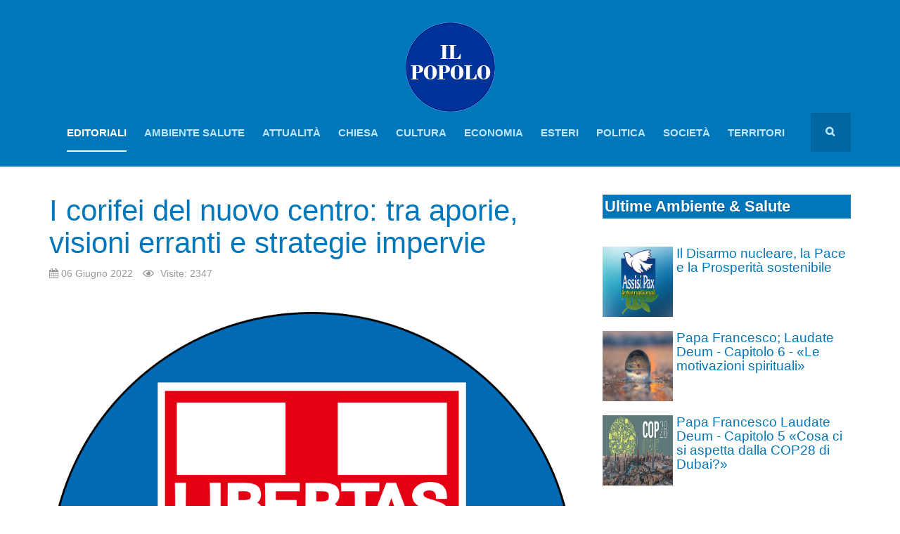

--- FILE ---
content_type: text/html; charset=utf-8
request_url: https://www.ilpopolo.cloud/editoriali/924-i-corifei-del-nuovo-centro-tra-aporie-visioni-erranti-e-strategie-impervie-2.html
body_size: 19268
content:

<!DOCTYPE html>
<html lang="it-it" dir="ltr"
	  class='com_content view-article itemid-1225 j31 mm-hover '>

<head>
<script>window.dataLayer = window.dataLayer || [];</script>
<!-- Google Tag Manager JS V.1.0.2 from Tools for Joomla -->
<script>(function(w,d,s,l,i){w[l]=w[l]||[];w[l].push({'gtm.start':
new Date().getTime(),event:'gtm.js'});var f=d.getElementsByTagName(s)[0],
j=d.createElement(s),dl=l!='dataLayer'?'&l='+l:'';j.async=true;j.src=
'//www.googletagmanager.com/gtm.js?id='+i+dl;f.parentNode.insertBefore(j,f);
})(window,document,'script','dataLayer','GTM-TT6WG8M');</script>
<!-- End Google Tag Manager JS -->
	<base href="https://www.ilpopolo.cloud/editoriali/924-i-corifei-del-nuovo-centro-tra-aporie-visioni-erranti-e-strategie-impervie-2.html" />
	<meta http-equiv="content-type" content="text/html; charset=utf-8" />
	<meta name="description" content="Sito Ufficiale della Democrazia Cristiana. La storia, gli statuti, i congressi e tutte le informazioni per rimanere aggiornato" />
	<title>I corifei del nuovo centro:  tra aporie, visioni erranti e strategie impervie - Il Popolo - Fondato nel 1923 da Giuseppe Donati</title>
	<link href="/templates/purity_iii/favicon.ico" rel="shortcut icon" type="image/vnd.microsoft.icon" />
	<link href="https://www.ilpopolo.cloud/component/search/?Itemid=1225&amp;catid=117&amp;id=924&amp;format=opensearch" rel="search" title="Vai Il Popolo - Fondato nel 1923 da Giuseppe Donati" type="application/opensearchdescription+xml" />
	<link href="/templates/purity_iii/css/bootstrap.css" rel="stylesheet" type="text/css" />
	<link href="https://www.ilpopolo.cloud/media/plg_social2s/css/behavior/s2sdefault.css" rel="stylesheet" type="text/css" />
	<link href="https://www.ilpopolo.cloud/media/plg_social2s/css/styles/colour.css" rel="stylesheet" type="text/css" />
	<link href="https://www.ilpopolo.cloud/media/plg_social2s/css/s2sfont.min.css" rel="stylesheet" type="text/css" />
	<link href="/templates/system/css/system.css" rel="stylesheet" type="text/css" />
	<link href="/templates/purity_iii/css/legacy-grid.css" rel="stylesheet" type="text/css" />
	<link href="/plugins/system/t3/base-bs3/fonts/font-awesome/css/font-awesome.min.css" rel="stylesheet" type="text/css" />
	<link href="/templates/purity_iii/css/template.css" rel="stylesheet" type="text/css" />
	<link href="/templates/purity_iii/css/megamenu.css" rel="stylesheet" type="text/css" />
	<link href="/templates/purity_iii/fonts/font-awesome/css/font-awesome.min.css" rel="stylesheet" type="text/css" />
	<link href="/templates/purity_iii/css/custom.css" rel="stylesheet" type="text/css" />
	<link href="/templates/purity_iii/css/layouts/blog.css" rel="stylesheet" type="text/css" />
	<link href="/components/com_sppagebuilder/assets/css/font-awesome-5.min.css" rel="stylesheet" type="text/css" />
	<link href="/components/com_sppagebuilder/assets/css/font-awesome-v4-shims.css" rel="stylesheet" type="text/css" />
	<link href="/components/com_sppagebuilder/assets/css/animate.min.css" rel="stylesheet" type="text/css" />
	<link href="/components/com_sppagebuilder/assets/css/sppagebuilder.css" rel="stylesheet" type="text/css" />
	<link href="/media/com_widgetkit/css/site.css" rel="stylesheet" type="text/css" id="widgetkit-site-css" />
	<script src="/media/jui/js/jquery.min.js?5da32918b75135d594e8bac8933a44b7" type="text/javascript"></script>
	<script src="/media/jui/js/jquery-noconflict.js?5da32918b75135d594e8bac8933a44b7" type="text/javascript"></script>
	<script src="/media/jui/js/jquery-migrate.min.js?5da32918b75135d594e8bac8933a44b7" type="text/javascript"></script>
	<script src="/media/system/js/caption.js?5da32918b75135d594e8bac8933a44b7" type="text/javascript"></script>
	<script src="/plugins/system/t3/base-bs3/bootstrap/js/bootstrap.js?5da32918b75135d594e8bac8933a44b7" type="text/javascript"></script>
	<script src="/plugins/system/t3/base-bs3/js/jquery.tap.min.js" type="text/javascript"></script>
	<script src="/plugins/system/t3/base-bs3/js/script.js" type="text/javascript"></script>
	<script src="/plugins/system/t3/base-bs3/js/menu.js" type="text/javascript"></script>
	<script src="/templates/purity_iii/js/script.js" type="text/javascript"></script>
	<script src="/plugins/system/t3/base-bs3/js/nav-collapse.js" type="text/javascript"></script>
	<script src="/components/com_sppagebuilder/assets/js/jquery.parallax.js?efcb014a6f41a6d880968ea58653b58d" type="text/javascript"></script>
	<script src="/components/com_sppagebuilder/assets/js/sppagebuilder.js?efcb014a6f41a6d880968ea58653b58d" defer="defer" type="text/javascript"></script>
	<script src="/media/com_widgetkit/js/maps.js" defer="defer" type="text/javascript"></script>
	<script src="/media/com_widgetkit/lib/uikit/dist/js/uikit.min.js" type="text/javascript"></script>
	<script src="/media/com_widgetkit/lib/uikit/dist/js/uikit-icons.min.js" type="text/javascript"></script>
	<script type="text/javascript">
var s2s_mobile = '';
                (function(d){
                  var f = d.getElementsByTagName('SCRIPT')[0], p = d.createElement('SCRIPT');
                  p.type = 'text/javascript';
                  p.async = false;
                  p.defer = true;
                  p.src = 'https://www.ilpopolo.cloud/media/plg_social2s/js/social2s.min.js';
                  f.parentNode.insertBefore(p, f);
                }(document));
            var insert = '0';var insert_position = '0';var insert_element = '';var s2s_checkCookie = '0';var s2s_lang_1tag = 'it_IT';var s2s_lang_2tag = 'it';var s2s_lang_direction = 'lang_directon_right';var s2s_load_scripts_onload = '0';var s2s_context = 'com_content.article';var s2s_debug = '0';var s2s_version = '4.3.54';var s2s_art_mobile_min = '978';var s2s_k2_remove_social = '0';var s2s_sha = '';var s2s_cta_active = '0';var s2s_cta_default = 'twitter';var twitter_b_count_hide = '1';var twitter_b_count = '0';var facebook_count_hide = '1';var facebook_like_count = '0';var facebook_share_count = '0';var facebook_total_count = '0';var pinterest_count_hide = '1';var pinterest_count = '0';var linkedin_count_hide = '1';var linkedin_count = '0';var gplus_b_count_hide = '1';var gplus_b_count = '0';var tumblr_count = '0';var tumblr_count_hide = '0';var vk_b_count_hide = '1';var vk_b_count = '0';var php_full_link = 'https%3A%2F%2Fwww.ilpopolo.cloud%2Feditoriali%2F924-i-corifei-del-nuovo-centro-tra-aporie-visioni-erranti-e-strategie-impervie-2.html';var php_title = 'I%20corifei%20del%20nuovo%20centro%3A%20%20tra%20aporie%2C%20visioni%20erranti%20e%20strategie%20impervie';jQuery(window).on('load',  function() {
				new JCaption('img.caption');
			});jQuery(function($){ initTooltips(); $("body").on("subform-row-add", initTooltips); function initTooltips (event, container) { container = container || document;$(container).find(".hasTooltip").tooltip({"html": true,"container": "body"});} });
	</script>
	<meta property="og:title" content="I corifei del nuovo centro:  tra aporie, visioni erranti e strategie impervie"><meta property="og:description" content="C’è da mesi un continuo refrain che sta impegnando due esimi esponenti di quella che fu la corrente di Donat Cattin: Giorgio Merlo e Ettore Bonalberti. Il loro teorema volto ad accentuare il mai sopito progetto di ricomposizione della diaspora democristiana, si pone nell’ottica di un unico obiettivo, ossia.  formare una nuova entità politica di centro capace di bilanciare l’attuale polarizzazione del sistema politico attuale imperniato attorno alle due coalizioni di..."><meta property="og:image" content="https://www.ilpopolo.cloud/images/Democrazia_Cristiana_grande.png"><meta property="og:image:width" content="2000" /><meta property="og:image:height" content="2004" /><meta property="og:site_name" content="Il Popolo - Fondato nel 1923 da Giuseppe Donati" /><meta property="og:url"  content="https://www.ilpopolo.cloud/editoriali/924-i-corifei-del-nuovo-centro-tra-aporie-visioni-erranti-e-strategie-impervie-2.html" /><meta property="og:type"  content="website" /><meta property="fb:app_id" content="514279921989553" />

	
<!-- META FOR IOS & HANDHELD -->
	<meta name="viewport" content="width=device-width, initial-scale=1.0, maximum-scale=1.0, user-scalable=no"/>
	<style type="text/stylesheet">
		@-webkit-viewport   { width: device-width; }
		@-moz-viewport      { width: device-width; }
		@-ms-viewport       { width: device-width; }
		@-o-viewport        { width: device-width; }
		@viewport           { width: device-width; }
	</style>
	<script type="text/javascript">
		//<![CDATA[
		if (navigator.userAgent.match(/IEMobile\/10\.0/)) {
			var msViewportStyle = document.createElement("style");
			msViewportStyle.appendChild(
				document.createTextNode("@-ms-viewport{width:auto!important}")
			);
			document.getElementsByTagName("head")[0].appendChild(msViewportStyle);
		}
		//]]>
	</script>
<meta name="HandheldFriendly" content="true"/>
<meta name="apple-mobile-web-app-capable" content="YES"/>
<!-- //META FOR IOS & HANDHELD -->




<!-- Le HTML5 shim and media query for IE8 support -->
<!--[if lt IE 9]>
<script src="//html5shim.googlecode.com/svn/trunk/html5.js"></script>
<script type="text/javascript" src="/plugins/system/t3/base-bs3/js/respond.min.js"></script>
<![endif]-->

<!-- You can add Google Analytics here or use T3 Injection feature -->

<!--[if lt IE 9]>
<link rel="stylesheet" href="/templates/purity_iii/css/ie8.css" type="text/css" />
<![endif]-->
	</head>

<body>
<!-- Google Tag Manager iframe V.1.0.2 from Tools for Joomla -->
<noscript><iframe src='//www.googletagmanager.com/ns.html?id=GTM-TT6WG8M'
height='0' width='0' style='display:none;visibility:hidden'></iframe></noscript>
<!-- End Google Tag Manager iframe -->

<div class="t3-wrapper blog"> <!-- Need this wrapper for off-canvas menu. Remove if you don't use of-canvas -->

	
<!-- MAIN NAVIGATION -->
<header id="t3-mainnav" class="wrap navbar navbar-default t3-mainnav">

	<div class="container">

	    	    <!-- HEAD TITLE -->
	    <div class="head-title">     
	      

<div class="custom"  >
	<div class="row">
<div id="" class="col-md-12 col-xs-6" style="text-align: center;"><a href="https://www.ilpopolo.cloud"><img src="/images/logo-il-popolo.png" alt="Il Popolo - Quotidiano fondato nel 1923" class="" title="Il Popolo - Quotidiano fondato nel 1923" /></a></div>
<h1 class="slogan" style="display: none; width: 100%; text-align: center;" title="Il Popolo - Quotidiano fondato nel 1923">Il Popolo - Quotidiano fondato nel 1923</h1>
</div></div>

	    </div>
	    <!-- //HEAD TITLE -->
	    
	</div>
  
	<!-- OFF-CANVAS -->
		<!-- //OFF-CANVAS -->

	<div class="container">

		<!-- NAVBAR HEADER -->
		<div class="navbar-header">

			<!-- LOGO -->
			<div class="logo logo-text">
				<div class="logo-text">
					<a href="/" title="Il Popolo">
						
												
						<span>Il Popolo</span>
					</a>
				</div>
			</div>
			<!-- //LOGO -->

											<button type="button" class="navbar-toggle" data-toggle="collapse" data-target=".t3-navbar-collapse">
					<i class="fa fa-bars"></i>
				</button>
			
	    	    <!-- HEAD SEARCH -->
	    <div class="head-search">     
	      <form class="form-search" action="/editoriali.html" method="post">
	<div class="search">
		<label for="mod-search-searchword">Cerca...</label><i class="fa fa-search"></i><input name="searchword" id="mod-search-searchword" maxlength="200"  class="form-control " type="text" size="20" />	<input type="hidden" name="task" value="search" />
	<input type="hidden" name="option" value="com_search" />
	<input type="hidden" name="Itemid" value="1225" />
	</div>
</form>

	    </div>
	    <!-- //HEAD SEARCH -->
	    
		</div>
		<!-- //NAVBAR HEADER -->

		<!-- NAVBAR MAIN -->
				<nav class="t3-navbar-collapse navbar-collapse collapse"></nav>
		
		<nav class="t3-navbar navbar-collapse collapse">
			<div  class="t3-megamenu"  data-responsive="true">
<ul itemscope itemtype="http://www.schema.org/SiteNavigationElement" class="nav navbar-nav level0">
<li itemprop='name' class="current active" data-id="1225" data-level="1">
<a itemprop='url' class=""  href="/editoriali.html"   data-target="#">Editoriali </a>

</li>
<li itemprop='name'  data-id="1216" data-level="1">
<a itemprop='url' class=""  href="/ambiente-salute.html"   data-target="#">Ambiente Salute </a>

</li>
<li itemprop='name'  data-id="1217" data-level="1">
<a itemprop='url' class=""  href="/attualita.html"   data-target="#">Attualità </a>

</li>
<li itemprop='name'  data-id="1218" data-level="1">
<a itemprop='url' class=""  href="/chiesa.html"   data-target="#">Chiesa </a>

</li>
<li itemprop='name'  data-id="1219" data-level="1">
<a itemprop='url' class=""  href="/cultura.html"   data-target="#">Cultura </a>

</li>
<li itemprop='name'  data-id="1220" data-level="1">
<a itemprop='url' class=""  href="/economia.html"   data-target="#">Economia </a>

</li>
<li itemprop='name'  data-id="1221" data-level="1">
<a itemprop='url' class=""  href="/esteri.html"   data-target="#">Esteri </a>

</li>
<li itemprop='name'  data-id="1222" data-level="1">
<a itemprop='url' class=""  href="/politica.html"   data-target="#">Politica </a>

</li>
<li itemprop='name'  data-id="1224" data-level="1">
<a itemprop='url' class=""  href="/societa.html"   data-target="#">Società </a>

</li>
<li itemprop='name'  data-id="1405" data-level="1">
<a itemprop='url' class=""  href="/territori.html"   data-target="#">Territori </a>

</li>
</ul>
</div>

		</nav>
    <!-- //NAVBAR MAIN -->

	</div>
</header>
<!-- //MAIN NAVIGATION -->






	
<div id="t3-mainbody" class="container t3-mainbody">
	<div class="row">

		<!-- MAIN CONTENT -->
		<div id="t3-content" class="t3-content col-xs-12 col-sm-12  col-md-8">
						<div class="item-page clearfix">


<!-- Article -->
<article>
	<meta itemprop="inLanguage" content="it-IT" />
	<meta itemprop="url" content="/editoriali/924-i-corifei-del-nuovo-centro-tra-aporie-visioni-erranti-e-strategie-impervie-2.html" />

      
<header class="article-header clearfix">
	<h1 class="article-title" itemprop="headline">
					<a href="/editoriali/924-i-corifei-del-nuovo-centro-tra-aporie-visioni-erranti-e-strategie-impervie-2.html" itemprop="url" title="I corifei del nuovo centro:  tra aporie, visioni erranti e strategie impervie">
				I corifei del nuovo centro:  tra aporie, visioni erranti e strategie impervie</a>
			</h1>

			</header>
    
    
  <!-- Aside -->
    <aside class="article-aside clearfix">
          	<dl class="article-info  muted">

		
			<dt class="article-info-term">
													Dettagli							</dt>

			
			
			
										<dd class="published hasTooltip" title="Pubblicato: ">
				<i class="icon-calendar"></i>
				<time datetime="2022-06-06T16:34:40+02:00" itemprop="datePublished">
					06 Giugno 2022				</time>
			</dd>					
					
			
										<dd class="hits">
					<i class="fa fa-eye"></i>
					<meta itemprop="interactionCount" content="UserPageVisits:2347" />
					Visite: 2347			</dd>						</dl>
        
      </aside>  
    <!-- //Aside -->

  
  
  
	
  
	<div class="pull-left item-image article-image article-image-full">
    <span itemprop="image" itemscope itemtype="https://schema.org/ImageObject">
      <img
                src="/images/Democrazia_Cristiana_grande.png"
        alt="" itemprop="url" />
      <meta itemprop="height" content="auto" />
      <meta itemprop="width" content="auto" />
    </span>
	</div>


	
	<section class="article-content clearfix">
		
<p>&nbsp;</p>
<p>&nbsp;</p>
<p style="text-align: justify;"><span style="font-size: 12pt; font-family: verdana, geneva;"><span style="font-size: 24pt; color: #de0d0d;">C</span><span style="font-size: 12pt; font-family: verdana, geneva;"></span>’è da mesi un continuo refrain che sta impegnando due esimi esponenti di quella che fu la corrente di Donat Cattin: Giorgio Merlo e Ettore Bonalberti.</span></p>
<p style="text-align: justify;"><span style="font-size: 12pt; font-family: verdana, geneva;">Una corrente che fu di altissimo spessore intellettuale e politico: un autentico laboratorio delle idee che impregnarono, negli anni ‘60 e ‘70 del secolo scorso, le politiche sociali e del lavoro di quella che fu la stagione degli esecutivi di centro-sinistra durante la lunga era democristiana.</span></p>
<p style="text-align: justify;"><span style="font-size: 12pt; font-family: verdana, geneva;">Il loro teorema volto ad accentuare il mai sopito progetto di ricomposizione della diaspora democristiana, si pone nell’ottica di un unico obiettivo, ossia.&nbsp; formare una nuova entità politica di centro capace di bilanciare l’attuale polarizzazione del sistema politico attuale imperniato attorno alle due coalizioni di destra e di sinistra egemonizzate sempre più da metodi e contenuti che oscillano tra populismo e demagogie.</span></p>
<p style="text-align: justify;"><span style="font-size: 12pt; font-family: verdana, geneva;">In un ennesimo articolo di Giorgio Merlo su il Domani d’Italia del 3 giugno scorso, leggiamo:</span></p>
<p style="text-align: justify;"><span style="font-size: 12pt; font-family: verdana, geneva;">“Il cantiere del Centro è ormai decollato e ognuno piazza la sua tenda. Come da copione..</span></p>
<p style="text-align: justify;"><span style="font-size: 12pt; font-family: verdana, geneva;">Certo, non sarà una Dc bonsai o una banale replica delle esperienze politiche del passato. Ma è indubbio che questo nuovo soggetto politico – che sarà una sorta di federazione e culturalmente plurale – non potrà non assomigliare, nel metodo e nel comportamento concreto, a quello che è stata per decenni la Democrazia Cristiana..”</span></p>
<p style="text-align: justify;"><span style="font-size: 12pt; font-family: verdana, geneva;">&nbsp;Abbiamo letto bene?</span></p>
<p style="text-align: justify;"><span style="font-size: 12pt; font-family: verdana, geneva;">Si! Egli propone una federazione che assomigli alla Dc, ma in una composizione eterogenea di matrici culturali che abbiano in comune la vocazione riformista</span></p>
<p style="text-align: justify;"><span style="font-size: 12pt; font-family: verdana, geneva;">Quindi come dire una sorta di nuova “Margherita”,cosa che del resto lo stesso Merlo, più di una volta ha evocato.</span></p>
<p style="text-align: justify;"><span style="font-size: 12pt; font-family: verdana, geneva;">Come a dire, far stare nello stesso organismo politico federato, Grassi, Tarolli, Zamagni, Infante, Renzi, Bonino, Mastella, Rotondi, Lupi, Toti, Brugnaro e tanti altri cespugli, effetto della transumanza parlamentare di questa legislatura.</span></p>
<p style="text-align: justify;"><span style="font-size: 12pt; font-family: verdana, geneva;">Insomma esponenti di matrice liberale, socialista, cattolico-democratici e radicali.</span></p>
<p style="text-align: justify;"><span style="font-size: 12pt; font-family: verdana, geneva;">Tutti insieme!</span></p>
<p style="text-align: justify;"><span style="font-size: 12pt; font-family: verdana, geneva;">E ci chiediamo, come?</span></p>
<p style="text-align: justify;"><span style="font-size: 12pt; font-family: verdana, geneva;"><strong>Ci vuole davvero una fantasia alla Pirandello perché si possa pensare ad un organismo politico in cui si possano intersecare virtuosamente modelli culturali e leader politici, così diversamente orientati</strong>, sui grandi temi della vita, del lavoro, dell’ambiente, dell’assetto costituzionale, soprattutto con riferimento, in particolare alla centralità del Parlamento (cardine della nostra forma di governo,già messo a dura prova dal frequente ricorso alle decretazioni d’urgenza, facile gioco,che, anche attraverso lo strumento dei maxi emendamenti, aggira facilmente il confronto parlamentare, con il ricorso al voto di fiducia), al solidarismo, che richiede un forte ribilanciamento delle nostre politiche sociali, alla politica estera, che oggi sconta una poca autorevolezza nei quadranti internazionali:basti vedere la figura che abbiamo fatto con il piano di pace presentato dal nostro ministro degli esteri, non concordato con le altre cancellerie, e neanche sembra all’interno dello stesso esecutivo, dileggiato dall'establishment russo e respinto fermamente dalla stesso governo ucraino, <strong>sia davvero in grado di dare risposte coerenti ed efficaci.</strong></span></p>
<p style="text-align: justify;"><span style="font-size: 12pt; font-family: verdana, geneva;">E se è condivisibile quanto Merlo afferma, ossia il <em>“continuare a richiamarsi&nbsp;a &nbsp;quel patrimonio culturale, valoriale, politico e programmatico che ci fa oggettivamente ricordare il ruolo, la mission e la funzione che storicamente ha avuto la Dc”</em><strong> <em>è il successivo passaggio</em></strong>:” senza replicare quella esperienza politica ed organizzativa..” <strong><em>che non può essere condiviso perché esprimerebbe un partito senza anima, rivolto al nuovo senza avere la spinta vitale che solo la continuità può imprimergli nel confronto con altri modelli culturali, con il rischio concreto che il facile gioco delle alleanze può far sbiadire, se non addirittura trasfigurare, quel patrimonio iniziale, irrimediabilmente.</em></strong></span></p>
<p style="text-align: justify;"><span style="font-size: 12pt; font-family: verdana, geneva;">Ovviamente non si tratta di scimmiottare i partiti del passato, ma se si vuole seriamente “recuperare quell’immenso patrimonio e le ragioni politiche e culturali&nbsp; in grado di ridare serietà, autorevolezza e qualità alla politica contemporanea” come Egli afferma, allora non si può prescindere da una ripartenza identitaria del partito e del suo riproporsi coraggiosamente con i propri progetti e le proprie proposte nella dialettica politico-istituzionale.</span></p>
<p style="text-align: justify;"><span style="font-size: 12pt; font-family: verdana, geneva;"><em>Ed anche la sua visione </em>di un “nuovo e futuro Centro” che Egli dice “non è più la Dc ma assomiglierà alla Dc.”<em>&nbsp;</em><strong>Non ci trova d’accordo.</strong></span></p>
<p style="text-align: justify;"><span style="font-size: 12pt; font-family: verdana, geneva;">Una prospettiva assai riduttiva quella del frequente ricorso a queste categorie spaziali, sempre più in voga, che però oggi non sono più in grado di renderci tutta quella realtà dialettica che si agita dentro i partiti.</span></p>
<p style="text-align: justify;"><span style="font-size: 12pt; font-family: verdana, geneva;">Racchiudere a mio avviso le potenzialità di prospettiva entro questi argini, diviene oggi un’operazione ermeneutica del fare politica non esauriente allorquando, come nel nostro caso, ci si richiama ai valori dell’Umanesimo sociale e della pace come punti fondanti di una nuova realtà aggregativa nelle comunità e nei rapporti tra i popoli.</span></p>
<p style="text-align: justify;"><span style="font-size: 12pt; font-family: verdana, geneva;">Insomma, davvero possiamo cogliere a iosa le tante contraddizioni di questa disamina.</span></p>
<p style="text-align: justify;"><span style="font-size: 12pt; font-family: verdana, geneva;">Dove si incrociano antinomie talmente evidenti che vien da chiedersi se davvero l’autore sia convinto di quello che dice o se non sia un buttare un classico sasso nello stagno per sondare ancora una volta umori e percezioni.</span></p>
<p style="text-align: justify;"><span style="font-size: 12pt; font-family: verdana, geneva;">Delineare un nuovo soggetto politico nella forma di una federazione culturalmente plurale significa assicurargli vita breve e pregiudicare ogni possibile riproposizione di quella valorosa esperienza democristiana.</span></p>
<p style="text-align: justify;"><span style="font-size: 12pt; font-family: verdana, geneva;">Insomma un argomentare che annaspa in un mare di aporie senza soluzione, non avendo trovato fino ad oggi, se non una effimera e caduca rappresentazione, in tutte le provate sperimentazioni, anche in altre aree politiche.</span></p>
<p style="text-align: justify;"><span style="font-size: 12pt; font-family: verdana, geneva;">A Merlo fa eco Ettore Bonalberti con un articolo del 4 giugno su<em> Il domani d’Italia:&nbsp;</em></span><em><span style="font-size: 12pt; font-family: verdana, geneva;">“Ha ragione Merlo, alla fine, sono molto poche le residue “casematte” della diaspora democratico cristiana. A parte quella, come l’Udc, impegnata nella difesa della rendita di posizione di un simbolo, lo scudo crociato, sin qui utilizzato solo per la sopravvivenza politica a destra dei soliti noti, io credo che tutte le altre esperienze, come quella di Insieme di Infante-Tarolli, della Dc di Grassi e Cuffaro, del Centro di Mastella e dello stesso Merlo, e con esse, anche l’esperienza avviata da Rotondi dei Verdi Popolari, possono e debbono compiere il salto di qualità per la ricomposizione politica dell’area. Se per motivi diversi non cogliessero tale necessità, mi auguro che il processo avviato dalla base (bottom up) per la convocazione di un’assemblea costituente per detta ricomposizione, potrebbe favorire il progetto.”.</span></em></p>
<p style="text-align: justify;"><span style="font-size: 12pt; font-family: verdana, geneva;">Il ragionamento che ripete, ancora una volta, i contorni di un progetto che già in prima applicazione, come “federazione dei democristiani e popolari” coordinata da G. Gargani, ha fatto registrare una totale défaillance, si dipana insistentemente su una linea che riflette una visione categoriale tardo-antica di schemi identitari di classi sociali, oggi non più applicabili.</span></p>
<p style="text-align: justify;"><span style="font-size: 12pt; font-family: verdana, geneva;">Qui ,ancora una volta, ribadiamo che il problema non è la ricomposizione di una forza di centro.</span></p>
<p style="text-align: justify;"><span style="font-size: 12pt; font-family: verdana, geneva;">Ma la riproposizione di una entità politica, la DC, il cui cuore non ha mai smesso di pulsare, che, riprendendo quei valori e quella prassi che Merlo ben descrive, consentirono un processo di sviluppo che coinvolse tutti i ceti sociali.</span></p>
<p style="text-align: justify;"><span style="font-size: 12pt; font-family: verdana, geneva;">Quello sviluppo inizialmente armonico, governato successivamente da esecutivi, dai delicati compromessi programmatici, finì per dare la stura ad assestamenti territoriali e stratificazioni sociali assai diseguali con forti divari nella qualità della vita, da nord a sud.</span></p>
<p style="text-align: justify;"><span style="font-size: 12pt; font-family: verdana, geneva;">Un quadro economico e sociale oggi totalmente destrutturato perchè messo ulteriormente in ginocchio da una lunga crisi del decennio passato, due anni di covid e, ora,dai riflessi assai impattanti di una guerra che abbiamo alle porte dell’Europa,che richiede, come ultima spiaggia, risposte plausibili,efficaci e tempestive, se non si vuole dare il colpo di grazia al sistema produttivo del nostro paese, fortemente dipendente dal gas e petrolio estero, oltre che da gran parte di beni semilavorati e di componentistica.</span></p>
<p style="text-align: justify;"><span style="font-size: 12pt; font-family: verdana, geneva;">Insomma non di una caratterizzazione di schemi spaziali abbiamo bisogno, ma di una calarsi in modo aggiornato e aderente ad una realtà sociale ed economica, le cui risposte soverchiano e bypassano oggi etichette d’altri tempi, nel modellare politiche pubbliche volte a riequilibrare meccanismi di ridistribuzione della ricchezza per mitigare gli enormi divari tra i ceti sociali in un quadro di piu diffusa partecipazione al benessere comune.</span></p>
<p style="text-align: justify;"><span style="font-size: 12pt; font-family: verdana, geneva;">E di certo non poco su questa tematica essenziale pesa il crescente depauperamento di ceti e categorie sociali, scivolati nella soglia della povertà di sistema, perché, o si trovano già fuori dal circuito del lavoro, anche per la rapida obsolescenza delle competenze, o infine perché la rimessa in piedi del sistema produttivo richiede, magari, decisioni impopolari e profonde per riequilibrare i forti divari socio-economici che si sono consolidati in questi ultimi anni.</span></p>
<p style="text-align: justify;"><span style="font-size: 12pt; font-family: verdana, geneva;">C’è insomma da non nascondersi dietro infingimenti nominalistici e spaziali ma di avere un partito che acquisti forza e affidabilità nella coesione delle varie realtà di area attorno ad una identità che non può assumere altre sembianze perché sarebbe in contraddizione con se stesso mentre ci si appresta a rinverdire le radici di quel florilegio di valori che caratterizzarono l’esperienza della Dc.</span></p>
<p style="text-align: justify;"><span style="font-size: 12pt; font-family: verdana, geneva;">Una sfida che è ancora più impegnativa per il nostro sistema infrastrutturale sia pubblico, che della produzione industriale, artigianale e della commercializzazione e professionale, tanto che non appare ultroneo pensare ad una nuova stagione di politiche Keynesiane molto incisive.</span></p>
<p style="text-align: justify;"><span style="font-size: 12pt; font-family: verdana, geneva;">E che può essere superata con un new deal economico che difficilmente potrebbe incastonarsi in una mera connotazione centrista.</span></p>
<p style="text-align: justify;"><span style="font-size: 12pt; font-family: verdana, geneva;">Se è vero che non scherziamo quando sottolineiamo, in sintonia con il magistero papale, che il paese ha bisogno di un nuovo Umanesimo sociale, (qualcuno si spinge addirittura fino ad una declinazione integrale) con tutte le implicazioni che questo comporta, in termini di politiche popolari e capaci di spingere il sistema produttivo verso una più bilanciata perequazione dei salari, con la previsione di cunei fiscali che mitighino il drenaggio, alleggerendo le imposte sulle retribuzioni e incentivando le reti di produzione su scala interna, occorre allora controbilanciare la competitività del prodotto interno, anche con forti politiche di sostegno dell’occupazione, rispetto alle insidie della globalizzazione, come invece ci si è fatti ammaliare in questi anni, al punto di consegnarci, mani e piedi, alla colonizzazione commerciale, quasi per intero.</span></p>
<p style="text-align: justify;"><span style="font-size: 12pt; font-family: verdana, geneva;"><strong><em>Ora continuare a in</em></strong><strong><em>sistere su una prospettiva di ricomposizione, che sa davvero di mera operazione di vertice, senza popolo, che simili processi fanno venire in mente, senza uno sperimentato radicamento nel territorio, sebbene entro un quadro di valori, di ideali e di metodi che furono il motore della della DC, appare essere operazione assai avventurosa.</em></strong></span></p>
<p style="text-align: justify;"><span style="font-size: 12pt; font-family: verdana, geneva;"><strong><em>Disponiamoci invece a sostenere e valorizzare tutti gli sforzi che valorosi dirigenti stanno facendo per il ritorno in campo del partito, anche sulla scorta di primi segnali assai incoraggianti, nelle elezioni amministrative di ottobre scorso in Sicilia.</em></strong></span></p>
<p style="text-align: justify;"><span style="font-size: 12pt; font-family: verdana, geneva;"><strong><em>Quel primo impatto con i territori&nbsp; ci ha consentito di ritrovare quella certa parte dell’elettorato che da tempo ha disertato&nbsp;le urne.</em></strong></span></p>
<p style="text-align: justify;"><span style="font-size: 12pt; font-family: verdana, geneva;">Insomma mi auguro che le rispettose cogitazioni di questi amici non indulgano ancora in questa sorta di autolesionismo di cui non abbiamo bisogno se davvero si ha in animo di accreditare una posizione identitaria rinnovata del partito.</span></p>
<p style="text-align: justify;"><span style="font-size: 12pt; font-family: verdana, geneva;"><em>Quello che invece conta è l’aderenza ad una realtà totalmente modificata, nelle istanze, nei bisogni e nei progetti di futuro che oggi attanaglia e condiziona le aspettative </em><em>personali fino a comprimere molte delle potenzialità innovative e di intrapresa di cui sono capaci i nostri giovani, quando vanno all’estero.</em></span></p>
<p style="text-align: justify;"><span style="font-size: 12pt; font-family: verdana, geneva;">Il fatto è che a questo caleidoscopio di problematiche si continui a rispondere con metodi e modalità sempre più incentrati a soluzioni parziali, privi di progetti lungimiranti e senza una visione di paese volta ad una proiezione ultra-generazionale.</span></p>
<p style="text-align: justify;"><span style="font-size: 12pt; font-family: verdana, geneva;">Una incapacità strutturale che sta facendo scivolare,in una deriva inarrestabile, il nostro sistema politico, in una inconcludenza permanente.</span></p>
<p style="text-align: justify;"><span style="font-size: 12pt; font-family: verdana, geneva;">In questo quadro persino questo governo, che sulla carta sembrava essere la “migliore” soluzione per risolvere gli annosi problemi strutturali del nostro paese, appare innaturale, ingabbiato come è tra spinte e controspinte da parte di forze politiche mosse sempre più apertamente da disegni opposti.</span></p>
<p style="text-align: justify;"><span style="font-size: 12pt; font-family: verdana, geneva;">E non ci resta che l’amara e preoccupante constatazione che l’ultimo treno sta per ripartire senza essere in grado di portare grandi risultati alle nostre Istituzioni europee, cui va il merito di averci riconosciuto un credito privilegiato, con l’impegno di riscrivere, senza furbizie, quelle essenziali regole in grado di diradare intralci burocratici e operare incisivamente semplificazioni di procedure, nel rispetto delle garanzie di tutela dei diritti fondamentali, oltre ad una poderosa manutenzione delle nostre infrastrutture.</span></p>
<p style="text-align: justify;"><span style="font-size: 12pt; font-family: verdana, geneva;"><strong>Così non possiamo non chiederci se davvero sia possibile dare risposte minimamente efficaci all’intero arco di istanze sociali e del mondo produttivo, che recessione e stag-inflazione stanno incardinando, senza quel patrimonio di valori e di idee e quella lungimiranza progettuale, che fu della Democrazia Cristiana.</strong></span></p>
<p style="text-align: justify;"><span style="font-size: 12pt; font-family: verdana, geneva;">E mentre aumenta, da parte di tanti commentatori politici, lo scetticismo sul pieno rispetto e puntuale adempimento degli impegni e sulla buona riuscita delle riforme strutturali ed ordinamentali nei diversi comparti dei pubblici servizi, assunti con il Pnrr, il paese va alla deriva tra incapienze economico- finanziarie, povertà crescente, sfaldamento della famiglia, sfilacciamento della coesione sociale e un nichilismo, sempre più preoccupante tra i giovani, senza futuro, cui non&nbsp;poco hanno concorso misure sociali di demotivazione al lavoro, con la messa in campo di politiche di mero assistenzialismo parassita e improduttivo, oltre alle tante derive propagandistiche - da ultimo i pacifisti della domenica - &nbsp;per ammaliare fette di elettorato sempre più insoddisfatto e disorientato.</span></p>
<p style="text-align: justify;"><span style="font-size: 12pt; font-family: verdana, geneva;">Fa perciò un certo effetto leggere pertanto da un alto esponente del partito, vice segretario nazionale, affermazioni così stupefacenti:</span></p>
<p style="text-align: justify;"><span style="font-size: 12pt; font-family: verdana, geneva;">“In previsione delle prossime elezioni nazionali, credo, invece, che il nostro dovere prioritario sia proprio quello di impegnarci, ognuno per la sua parte e nell’ambito politico organizzativo in cui si ritrova, per favorire quel soggetto politico nuovo che se non sarà la Dc, dovrà essere “qualcosa che ne costituisca la ripresa in termini di valori e di contenuti”.</span></p>
<p style="text-align: justify;"><span style="font-size: 12pt; font-family: verdana, geneva;">Se è proprio vero che talvolta i paralleli nella Storia hanno qualche attinenza, non ci sembra di esagerare se diciamo che con queste parole Egli, a differenza di Nerone, si dispone a “incendiare Roma” senza aver nemmeno chiari i contorni di quella nuova cittadella politica che potrà prendere il suo posto.</span></p>
<p style="text-align: center;"><em>&nbsp;</em></p>
<p style="text-align: center;"><em><strong>Luigi Rapisarda</strong></em></p>
<p style="text-align: center;"><em>&nbsp;</em></p>	</section>
  
  <!-- footer -->
    <footer class="article-footer clearfix">
    	<dl class="article-info  muted">

		
			</dl>
  </footer>
    <!-- //footer -->

	
	
	</article>
<!-- //Article -->


<div class="s2s_supra_contenedor lang_directon_right s2sdefault  align_left  s2s_balloon_bottom " ><input name="social2s_url" type="hidden" class="social2s_url" value="https://www.ilpopolo.cloud/editoriali/924-i-corifei-del-nuovo-centro-tra-aporie-visioni-erranti-e-strategie-impervie-2.html" /><div class="s2s_contenedor s2s_fill s2s_text s2s-btn-split"><div class="s2s_twitter s2s_twitter_own s2s_btn s2s-btn-default ">
			<a class="s2s_icon"><i class="s2sfo fo-twitter"></i>  <span class="s2s_social_text">Twitter</span> </a>
			<div class="globo s2s_globo_closed s2s_twitter_iframe">
				<div class="s2s_flecha"></div><div class="s2s_div_btn_twitter"><a class="s2s_a_btn s2s_btn_twitter" target="_blank" rel="noopener noreferrer" href="https://twitter.com/intent/tweet?text=I%20corifei%20del%20nuovo%20centro%3A%20%20tra%20aporie%2C%20visioni%20erranti%20e%20strategie%20impervie&url=https://www.ilpopolo.cloud/editoriali/924-i-corifei-del-nuovo-centro-tra-aporie-visioni-erranti-e-strategie-impervie-2.html">
						<i class="s2sfo fo-twitter"></i> <span>Tweet</span></a></div></div>
		</div><div class="s2s_facebook s2s_btn s2s-btn-default " >
			<a class="s2s_icon"><i class="s2sfo fo-facebook"></i>  <span class="s2s_social_text">Facebook</span> </a>
				<div class="globo s2s_globo_closed s2s_facebook_iframe">
					<div class="s2s_flecha"></div><div class="fb-share-button"
						data-layout="button_count" 
						data-href="https://www.ilpopolo.cloud/editoriali/924-i-corifei-del-nuovo-centro-tra-aporie-visioni-erranti-e-strategie-impervie-2.html" 
						data-size="small" 
					>
						<a target="_blank" href="https://www.ilpopolo.cloud/editoriali/924-i-corifei-del-nuovo-centro-tra-aporie-visioni-erranti-e-strategie-impervie-2.html" class="fb-xfbml-parse-ignore">Share</a>
					</div></div>
			</div><div class="s2s_pinterest s2s_btn s2s-btn-default "><a class="s2s_icon"><i class="s2sfo fo-pinterest"></i>  <span class="s2s_social_text">Pinterest</span> </a><div class="globo s2s_globo_closed s2s_pinterest_iframe">
					<div class="s2s_flecha"></div>
					<a aria-label="pinterest" href="//www.pinterest.com/pin/create/button/?url=https%3A%2F%2Fwww.ilpopolo.cloud%2Feditoriali%2F924-i-corifei-del-nuovo-centro-tra-aporie-visioni-erranti-e-strategie-impervie-2.html&amp;description=I%20corifei%20del%20nuovo%20centro%3A%20%20tra%20aporie%2C%20visioni%20erranti%20e%20strategie%20impervie" data-pin-do="buttonBookmark" 
					 
					data-pin-color="red" 
					 
					data-pin-tall="true" data-pin-sticky="false"></a> </div>
			</div><div class="s2s_linkedin s2s_btn s2s-btn-default " ><a class="s2s_icon"><i class="s2sfo fo-linkedin"></i>  <span class="s2s_social_text">Linkedin</span> </a><div class="globo s2s_globo_closed s2s_linkedin_iframe">
						<div class="s2s_flecha"></div>
						
						<script type="IN/Share"  data-url="https://www.ilpopolo.cloud/editoriali/924-i-corifei-del-nuovo-centro-tra-aporie-visioni-erranti-e-strategie-impervie-2.html"></script><a 
			target="_blank" 
			href="https://www.linkedin.com/shareArticle?url=https://www.ilpopolo.cloud/editoriali/924-i-corifei-del-nuovo-centro-tra-aporie-visioni-erranti-e-strategie-impervie-2.html" 
			class="btn s2s_linkedin_fallback s2s_hide">
			<i class="s2sfo fo-linkedin"></i>Share</a></div></div><div class="s2s_wapp s2s_btn s2s-btn-default  " >
			
			<a class="s2s_icon"><i class="s2sfo fo-whatsapp"></i>  <span class="s2s_social_text">Whatsapp</span></a>
				<div class="globo s2s_globo_closed s2s_wapp_iframe">
					<div class="s2s_flecha"></div>
				

				<a class="s2s_a_btn wapp_link" 
					href="whatsapp://send?text=https%3A%2F%2Fwww.ilpopolo.cloud%2Feditoriali%2F924-i-corifei-del-nuovo-centro-tra-aporie-visioni-erranti-e-strategie-impervie-2.html" 
					data-text="I corifei del nuovo centro:  tra aporie, visioni erranti e strategie impervie" 
					data-action="share/whatsapp/share"
					data-href="https%3A%2F%2Fwww.ilpopolo.cloud%2Feditoriali%2F924-i-corifei-del-nuovo-centro-tra-aporie-visioni-erranti-e-strategie-impervie-2.html"
				>
					<i class="s2sfo fo-whatsapp" aria-hidden="true"></i>
					<span class="s2s_text_int">share with Whatsapp</span>
				</a>

				</div>
			</div><div class="s2s_tgram s2s_btn s2s-btn-default  " >
			
			<a class="s2s_icon"><i class="s2sfo fo-tgram"></i>  <span class="s2s_social_text">Telegram</span></a>
				<div class="globo s2s_globo_closed s2s_tgram_iframe">
					<div class="s2s_flecha"></div>
				

				<a class="s2s_a_btn tgram_link" rel="noreferrer"
					href="https://telegram.me/share/url?url=https%3A%2F%2Fwww.ilpopolo.cloud%2Feditoriali%2F924-i-corifei-del-nuovo-centro-tra-aporie-visioni-erranti-e-strategie-impervie-2.html&text=I corifei del nuovo centro:  tra aporie, visioni erranti e strategie impervie" target="_blank"
				><i class="s2sfo fo-telegram" aria-hidden="true"></i><span class="s2s_text_int">share with Telegram<span></a>

				</div>
			</div><div class="s2s_email s2s_btn s2s-btn-default " >
			
			<a class="s2s_icon"><i class="s2sfo fo-email"></i>  <span class="s2s_social_text">Email</span></a>
				<div class="globo s2s_globo_closed s2s_email_iframe">
					<div class="s2s_flecha"></div>
				

				<a class="s2s_a_btn email_link" 
					href="mailto:?Subject=I corifei del nuovo centro:  tra aporie, visioni erranti e strategie impervie&body=https%3A%2F%2Fwww.ilpopolo.cloud%2Feditoriali%2F924-i-corifei-del-nuovo-centro-tra-aporie-visioni-erranti-e-strategie-impervie-2.html"
				><i class="s2sfo fo-email" aria-hidden="true"></i><span class="s2s_text_int">Send by email<span></a>

				</div>
			</div></div></div></div>
		</div>
		<!-- //MAIN CONTENT -->

		<!-- SIDEBAR RIGHT -->
		<div class="t3-sidebar t3-sidebar-right col-xs-12 col-sm-5 col-md-4  hidden-sm hidden-xs">
			<div class="t3-module module " id="Mod576"><div class="module-inner"><h3 class="module-title "><span>Ultime Ambiente & Salute</span></h3><div class="module-ct"><div class="mod-sppagebuilder  sp-page-builder" data-module_id="576">
	<div class="page-content">
		<div id="section-id-1614867697892" class="sppb-section" ><div class="sppb-container-inner"><div class="sppb-row"><div class="sppb-col-md-12" id="column-wrap-id-1614867697891"><div id="column-id-1614867697891" class="sppb-column" ><div class="sppb-column-addons"><div id="sppb-addon-wrapper-1614867697895" class="sppb-addon-wrapper"><div id="sppb-addon-1614867697895" class="clearfix "     ><div class="sppb-addon sppb-addon-articles article-sidebar2"><div class="sppb-addon-content"><div class="sppb-row"><div class="sppb-col-sm-12"><div class="sppb-addon-article"><a class="sppb-article-img-wrap" href="/ambiente-salute/1839-il-disarmo-nucleare-la-pace-e-la-prosperita-sostenibile.html" itemprop="url"><img class="sppb-img-responsive" src="/images/contenuti/assisi-pax.jpeg" alt="Il Disarmo nucleare, la Pace e la Prosperità sostenibile" itemprop="thumbnailUrl"  loading="lazy"></a><div class="sppb-article-info-wrap"><h3><a href="/ambiente-salute/1839-il-disarmo-nucleare-la-pace-e-la-prosperita-sostenibile.html" itemprop="url">Il Disarmo nucleare, la Pace e la Prosperità sostenibile</a></h3><div class="sppb-article-meta"><span class="sppb-meta-date" itemprop="datePublished"><p class="alert alert-warning">Publish date is not enabled in Article Configuration</p></span></div></div></div></div><div class="sppb-col-sm-12"><div class="sppb-addon-article"><a class="sppb-article-img-wrap" href="/ambiente-salute/1611-papa-francesco-laudate-deum-capitolo-6-le-motivazioni-spirituali.html" itemprop="url"><img class="sppb-img-responsive" src="/images/Laudate_Deum.6.jpg" alt="Papa Francesco;  Laudate Deum - Capitolo 6 - «Le motivazioni spirituali»" itemprop="thumbnailUrl"  loading="lazy"></a><div class="sppb-article-info-wrap"><h3><a href="/ambiente-salute/1611-papa-francesco-laudate-deum-capitolo-6-le-motivazioni-spirituali.html" itemprop="url">Papa Francesco;  Laudate Deum - Capitolo 6 - «Le motivazioni spirituali»</a></h3><div class="sppb-article-meta"><span class="sppb-meta-date" itemprop="datePublished"><p class="alert alert-warning">Publish date is not enabled in Article Configuration</p></span></div></div></div></div><div class="sppb-col-sm-12"><div class="sppb-addon-article"><a class="sppb-article-img-wrap" href="/ambiente-salute/1610-papa-francesco-laudate-deum-capitolo-5-cosa-ci-si-aspetta-dalla-cop28-di-dubai.html" itemprop="url"><img class="sppb-img-responsive" src="/images/Laudate_Deum.5.jpg" alt="Papa Francesco Laudate Deum - Capitolo 5 «Cosa ci si aspetta dalla COP28 di Dubai?»" itemprop="thumbnailUrl"  loading="lazy"></a><div class="sppb-article-info-wrap"><h3><a href="/ambiente-salute/1610-papa-francesco-laudate-deum-capitolo-5-cosa-ci-si-aspetta-dalla-cop28-di-dubai.html" itemprop="url">Papa Francesco Laudate Deum - Capitolo 5 «Cosa ci si aspetta dalla COP28 di Dubai?»</a></h3><div class="sppb-article-meta"><span class="sppb-meta-date" itemprop="datePublished"><p class="alert alert-warning">Publish date is not enabled in Article Configuration</p></span></div></div></div></div></div></div></div><style type="text/css">#sppb-addon-wrapper-1614867697895 {
margin:0px 0px 0px 0px;}
#sppb-addon-1614867697895 {
	box-shadow: 0 0 0 0 #ffffff;
}
#sppb-addon-1614867697895 {
}
#sppb-addon-1614867697895.sppb-element-loaded {
}
@media (min-width: 768px) and (max-width: 991px) {#sppb-addon-1614867697895 {}}@media (max-width: 767px) {#sppb-addon-1614867697895 {}}</style><style type="text/css"></style></div></div></div></div></div></div></div></div><style type="text/css">.sp-page-builder .page-content #section-id-1614867697892{padding-top:0px;padding-right:0px;padding-bottom:10px;padding-left:0px;margin-top:0px;margin-right:0px;margin-bottom:0px;margin-left:0px;box-shadow:0 0 0 0 #ffffff;}#column-id-1614867697891{box-shadow:0 0 0 0 #fff;}</style>	</div>
</div>
</div></div></div><div class="t3-module module " id="Mod599"><div class="module-inner"><h3 class="module-title "><span>Ultime Società</span></h3><div class="module-ct"><div class="mod-sppagebuilder  sp-page-builder" data-module_id="599">
	<div class="page-content">
		<div id="section-id-1615476251644" class="sppb-section" ><div class="sppb-container-inner"><div class="sppb-row"><div class="sppb-col-md-12" id="column-wrap-id-1615476251646"><div id="column-id-1615476251646" class="sppb-column" ><div class="sppb-column-addons"><div id="sppb-addon-wrapper-1615476251647" class="sppb-addon-wrapper"><div id="sppb-addon-1615476251647" class="clearfix "     ><div class="sppb-addon sppb-addon-articles article-sidebar2"><div class="sppb-addon-content"><div class="sppb-row"><div class="sppb-col-sm-12"><div class="sppb-addon-article"><a class="sppb-article-img-wrap" href="/societa/2000-guai-ai-vinti-oreste-baratieri-dopo-adua.html" itemprop="url"><img class="sppb-img-responsive" src="/images/societa/baratieri2.jpg" alt="Guai ai vinti! Oreste Baratieri dopo Adua" itemprop="thumbnailUrl"  loading="lazy"></a><div class="sppb-article-info-wrap"><h3><a href="/societa/2000-guai-ai-vinti-oreste-baratieri-dopo-adua.html" itemprop="url">Guai ai vinti! Oreste Baratieri dopo Adua</a></h3><div class="sppb-article-meta"><span class="sppb-meta-date" itemprop="datePublished"><p class="alert alert-warning">Publish date is not enabled in Article Configuration</p></span></div></div></div></div><div class="sppb-col-sm-12"><div class="sppb-addon-article"><a class="sppb-article-img-wrap" href="/societa/1989-un-figlio-di-san-giovanni-rotondo-racconta.html" itemprop="url"><img class="sppb-img-responsive" src="/images/societa/padre-pio.jpg" alt="Un figlio di San Giovanni Rotondo racconta" itemprop="thumbnailUrl"  loading="lazy"></a><div class="sppb-article-info-wrap"><h3><a href="/societa/1989-un-figlio-di-san-giovanni-rotondo-racconta.html" itemprop="url">Un figlio di San Giovanni Rotondo racconta</a></h3><div class="sppb-article-meta"><span class="sppb-meta-date" itemprop="datePublished"><p class="alert alert-warning">Publish date is not enabled in Article Configuration</p></span></div></div></div></div><div class="sppb-col-sm-12"><div class="sppb-addon-article"><a class="sppb-article-img-wrap" href="/societa/1985-luchino-visconti-e-due-figure-di-donna.html" itemprop="url"><img class="sppb-img-responsive" src="/images/societa/luchinovisconti.jpg" alt="Luchino Visconti  e due figure di donna" itemprop="thumbnailUrl"  loading="lazy"></a><div class="sppb-article-info-wrap"><h3><a href="/societa/1985-luchino-visconti-e-due-figure-di-donna.html" itemprop="url">Luchino Visconti  e due figure di donna</a></h3><div class="sppb-article-meta"><span class="sppb-meta-date" itemprop="datePublished"><p class="alert alert-warning">Publish date is not enabled in Article Configuration</p></span></div></div></div></div></div></div></div><style type="text/css">#sppb-addon-wrapper-1615476251647 {
margin:0px 0px 0px 0px;}
#sppb-addon-1615476251647 {
	box-shadow: 0 0 0 0 #ffffff;
}
#sppb-addon-1615476251647 {
}
#sppb-addon-1615476251647.sppb-element-loaded {
}
@media (min-width: 768px) and (max-width: 991px) {#sppb-addon-1615476251647 {}}@media (max-width: 767px) {#sppb-addon-1615476251647 {}}</style><style type="text/css"></style></div></div></div></div></div></div></div></div><style type="text/css">.sp-page-builder .page-content #section-id-1614867697892{padding-top:0px;padding-right:0px;padding-bottom:10px;padding-left:0px;margin-top:0px;margin-right:0px;margin-bottom:0px;margin-left:0px;box-shadow:0 0 0 0 #ffffff;}#column-id-1614867697891{box-shadow:0 0 0 0 #fff;}.sp-page-builder .page-content #section-id-1615476251644{padding-top:0px;padding-right:0px;padding-bottom:10px;padding-left:0px;margin-top:0px;margin-right:0px;margin-bottom:0px;margin-left:0px;box-shadow:0 0 0 0 #ffffff;}#column-id-1615476251646{box-shadow:0 0 0 0 #fff;}</style>	</div>
</div>
</div></div></div><div class="t3-module module " id="Mod598"><div class="module-inner"><h3 class="module-title "><span>Ultime Territori</span></h3><div class="module-ct"><div class="mod-sppagebuilder  sp-page-builder" data-module_id="598">
	<div class="page-content">
		<div id="section-id-1615476207673" class="sppb-section" ><div class="sppb-container-inner"><div class="sppb-row"><div class="sppb-col-md-12" id="column-wrap-id-1615476207677"><div id="column-id-1615476207677" class="sppb-column" ><div class="sppb-column-addons"><div id="sppb-addon-wrapper-1615476207678" class="sppb-addon-wrapper"><div id="sppb-addon-1615476207678" class="clearfix "     ><div class="sppb-addon sppb-addon-articles article-sidebar2"><div class="sppb-addon-content"><div class="sppb-row"><div class="sppb-col-sm-12"><div class="sppb-addon-article"><a class="sppb-article-img-wrap" href="/territori/2004-mea-culpa-ora-l-alternativa-con-alcune-proposte.html" itemprop="url"><img class="sppb-img-responsive" src="/images/territori/municipio-ve.jpg" alt="Mea culpa, ora l’alternativa con alcune proposte" itemprop="thumbnailUrl"  loading="lazy"></a><div class="sppb-article-info-wrap"><h3><a href="/territori/2004-mea-culpa-ora-l-alternativa-con-alcune-proposte.html" itemprop="url">Mea culpa, ora l’alternativa con alcune proposte</a></h3><div class="sppb-article-meta"><span class="sppb-meta-date" itemprop="datePublished"><p class="alert alert-warning">Publish date is not enabled in Article Configuration</p></span></div></div></div></div><div class="sppb-col-sm-12"><div class="sppb-addon-article"><a class="sppb-article-img-wrap" href="/territori/2003-niccolo-paccanari-e-chiara-lubich-due-trentini-a-roma.html" itemprop="url"><img class="sppb-img-responsive" src="/images/territori/roma-sparita.jpg" alt="Niccolò Paccanari e Chiara Lubich -  Due trentini a Roma" itemprop="thumbnailUrl"  loading="lazy"></a><div class="sppb-article-info-wrap"><h3><a href="/territori/2003-niccolo-paccanari-e-chiara-lubich-due-trentini-a-roma.html" itemprop="url">Niccolò Paccanari e Chiara Lubich -  Due trentini a Roma</a></h3><div class="sppb-article-meta"><span class="sppb-meta-date" itemprop="datePublished"><p class="alert alert-warning">Publish date is not enabled in Article Configuration</p></span></div></div></div></div><div class="sppb-col-sm-12"><div class="sppb-addon-article"><a class="sppb-article-img-wrap" href="/territori/1978-per-il-beato-pacifico-riccamboni-dalle-celebrazioni-francescane-un-occasione-provvidenziale.html" itemprop="url"><img class="sppb-img-responsive" src="/images/editoriali/palazzo-san-francesco-mado-03.jpg" alt="Per il beato Pacifico Riccamboni  -  Dalle celebrazioni francescane un’occasione provvidenziale" itemprop="thumbnailUrl"  loading="lazy"></a><div class="sppb-article-info-wrap"><h3><a href="/territori/1978-per-il-beato-pacifico-riccamboni-dalle-celebrazioni-francescane-un-occasione-provvidenziale.html" itemprop="url">Per il beato Pacifico Riccamboni  -  Dalle celebrazioni francescane un’occasione provvidenziale</a></h3><div class="sppb-article-meta"><span class="sppb-meta-date" itemprop="datePublished"><p class="alert alert-warning">Publish date is not enabled in Article Configuration</p></span></div></div></div></div></div></div></div><style type="text/css">#sppb-addon-wrapper-1615476207678 {
margin:0px 0px 0px 0px;}
#sppb-addon-1615476207678 {
	box-shadow: 0 0 0 0 #ffffff;
}
#sppb-addon-1615476207678 {
}
#sppb-addon-1615476207678.sppb-element-loaded {
}
@media (min-width: 768px) and (max-width: 991px) {#sppb-addon-1615476207678 {}}@media (max-width: 767px) {#sppb-addon-1615476207678 {}}</style><style type="text/css"></style></div></div></div></div></div></div></div></div><style type="text/css">.sp-page-builder .page-content #section-id-1614867697892{padding-top:0px;padding-right:0px;padding-bottom:10px;padding-left:0px;margin-top:0px;margin-right:0px;margin-bottom:0px;margin-left:0px;box-shadow:0 0 0 0 #ffffff;}#column-id-1614867697891{box-shadow:0 0 0 0 #fff;}.sp-page-builder .page-content #section-id-1615476251644{padding-top:0px;padding-right:0px;padding-bottom:10px;padding-left:0px;margin-top:0px;margin-right:0px;margin-bottom:0px;margin-left:0px;box-shadow:0 0 0 0 #ffffff;}#column-id-1615476251646{box-shadow:0 0 0 0 #fff;}.sp-page-builder .page-content #section-id-1615476207673{padding-top:0px;padding-right:0px;padding-bottom:10px;padding-left:0px;margin-top:0px;margin-right:0px;margin-bottom:0px;margin-left:0px;box-shadow:0 0 0 0 #ffffff;}#column-id-1615476207677{box-shadow:0 0 0 0 #fff;}</style>	</div>
</div>
</div></div></div><div class="t3-module module " id="Mod597"><div class="module-inner"><h3 class="module-title "><span>Ultime Politica</span></h3><div class="module-ct"><div class="mod-sppagebuilder  sp-page-builder" data-module_id="597">
	<div class="page-content">
		<div id="section-id-1615476175340" class="sppb-section" ><div class="sppb-container-inner"><div class="sppb-row"><div class="sppb-col-md-12" id="column-wrap-id-1615476175342"><div id="column-id-1615476175342" class="sppb-column" ><div class="sppb-column-addons"><div id="sppb-addon-wrapper-1615476175343" class="sppb-addon-wrapper"><div id="sppb-addon-1615476175343" class="clearfix "     ><div class="sppb-addon sppb-addon-articles article-sidebar2"><div class="sppb-addon-content"><div class="sppb-row"><div class="sppb-col-sm-12"><div class="sppb-addon-article"><a class="sppb-article-img-wrap" href="/politica/1996-le-ragion-del-mio-no-al-prossimo-referendum-costituzionale.html" itemprop="url"><img class="sppb-img-responsive" src="/images/politica/referendum-giustizia-separazione-delle-carriere.png" alt="Le ragioni del mio NO al prossimo referendum costituzionale" itemprop="thumbnailUrl"  loading="lazy"></a><div class="sppb-article-info-wrap"><h3><a href="/politica/1996-le-ragion-del-mio-no-al-prossimo-referendum-costituzionale.html" itemprop="url">Le ragioni del mio NO al prossimo referendum costituzionale</a></h3><div class="sppb-article-meta"><span class="sppb-meta-date" itemprop="datePublished"><p class="alert alert-warning">Publish date is not enabled in Article Configuration</p></span></div></div></div></div><div class="sppb-col-sm-12"><div class="sppb-addon-article"><a class="sppb-article-img-wrap" href="/politica/1993-una-rinnovata-speranza.html" itemprop="url"><img class="sppb-img-responsive" src="/images/editoriali/centro29.jpeg" alt="Una rinnovata speranza" itemprop="thumbnailUrl"  loading="lazy"></a><div class="sppb-article-info-wrap"><h3><a href="/politica/1993-una-rinnovata-speranza.html" itemprop="url">Una rinnovata speranza</a></h3><div class="sppb-article-meta"><span class="sppb-meta-date" itemprop="datePublished"><p class="alert alert-warning">Publish date is not enabled in Article Configuration</p></span></div></div></div></div><div class="sppb-col-sm-12"><div class="sppb-addon-article"><a class="sppb-article-img-wrap" href="/politica/1954-il-coraggio-di-esserci-la-strada-necessaria-per-tornare-a-essere-veramente-popolari.html" itemprop="url"><img class="sppb-img-responsive" src="/images/editoriali/iniziativa-popolare.jpg" alt="“Il coraggio di esserci” -  La strada necessaria per tornare a essere veramente Popolari" itemprop="thumbnailUrl"  loading="lazy"></a><div class="sppb-article-info-wrap"><h3><a href="/politica/1954-il-coraggio-di-esserci-la-strada-necessaria-per-tornare-a-essere-veramente-popolari.html" itemprop="url">“Il coraggio di esserci” -  La strada necessaria per tornare a essere veramente Popolari</a></h3><div class="sppb-article-meta"><span class="sppb-meta-date" itemprop="datePublished"><p class="alert alert-warning">Publish date is not enabled in Article Configuration</p></span></div></div></div></div></div></div></div><style type="text/css">#sppb-addon-wrapper-1615476175343 {
margin:0px 0px 0px 0px;}
#sppb-addon-1615476175343 {
	box-shadow: 0 0 0 0 #ffffff;
}
#sppb-addon-1615476175343 {
}
#sppb-addon-1615476175343.sppb-element-loaded {
}
@media (min-width: 768px) and (max-width: 991px) {#sppb-addon-1615476175343 {}}@media (max-width: 767px) {#sppb-addon-1615476175343 {}}</style><style type="text/css"></style></div></div></div></div></div></div></div></div><style type="text/css">.sp-page-builder .page-content #section-id-1614867697892{padding-top:0px;padding-right:0px;padding-bottom:10px;padding-left:0px;margin-top:0px;margin-right:0px;margin-bottom:0px;margin-left:0px;box-shadow:0 0 0 0 #ffffff;}#column-id-1614867697891{box-shadow:0 0 0 0 #fff;}.sp-page-builder .page-content #section-id-1615476251644{padding-top:0px;padding-right:0px;padding-bottom:10px;padding-left:0px;margin-top:0px;margin-right:0px;margin-bottom:0px;margin-left:0px;box-shadow:0 0 0 0 #ffffff;}#column-id-1615476251646{box-shadow:0 0 0 0 #fff;}.sp-page-builder .page-content #section-id-1615476207673{padding-top:0px;padding-right:0px;padding-bottom:10px;padding-left:0px;margin-top:0px;margin-right:0px;margin-bottom:0px;margin-left:0px;box-shadow:0 0 0 0 #ffffff;}#column-id-1615476207677{box-shadow:0 0 0 0 #fff;}.sp-page-builder .page-content #section-id-1615476175340{padding-top:0px;padding-right:0px;padding-bottom:10px;padding-left:0px;margin-top:0px;margin-right:0px;margin-bottom:0px;margin-left:0px;box-shadow:0 0 0 0 #ffffff;}#column-id-1615476175342{box-shadow:0 0 0 0 #fff;}</style>	</div>
</div>
</div></div></div><div class="t3-module module " id="Mod596"><div class="module-inner"><h3 class="module-title "><span>Ultime Esteri</span></h3><div class="module-ct"><div class="mod-sppagebuilder  sp-page-builder" data-module_id="596">
	<div class="page-content">
		<div id="section-id-1615476146029" class="sppb-section" ><div class="sppb-container-inner"><div class="sppb-row"><div class="sppb-col-md-12" id="column-wrap-id-1615476146031"><div id="column-id-1615476146031" class="sppb-column" ><div class="sppb-column-addons"><div id="sppb-addon-wrapper-1615476146032" class="sppb-addon-wrapper"><div id="sppb-addon-1615476146032" class="clearfix "     ><div class="sppb-addon sppb-addon-articles article-sidebar2"><div class="sppb-addon-content"><div class="sppb-row"><div class="sppb-col-sm-12"><div class="sppb-addon-article"><a class="sppb-article-img-wrap" href="/esteri/1904-trump-a-netanyahu-basta-con-il-massacro-a-gaza.html" itemprop="url"><img class="sppb-img-responsive" src="/images/editoriali/gaza28.jpg" alt="Trump a Netanyahu: "Basta con il massacro a Gaza"" itemprop="thumbnailUrl"  loading="lazy"></a><div class="sppb-article-info-wrap"><h3><a href="/esteri/1904-trump-a-netanyahu-basta-con-il-massacro-a-gaza.html" itemprop="url">Trump a Netanyahu: "Basta con il massacro a Gaza"</a></h3><div class="sppb-article-meta"><span class="sppb-meta-date" itemprop="datePublished"><p class="alert alert-warning">Publish date is not enabled in Article Configuration</p></span></div></div></div></div><div class="sppb-col-sm-12"><div class="sppb-addon-article"><a class="sppb-article-img-wrap" href="/esteri/1872-politica-estera-lo-stato-e-ancora-necessario.html" itemprop="url"><img class="sppb-img-responsive" src="/images/editoriali/stato-nazione.jpg" alt="Politica Estera. Lo Stato è ancora necessario?" itemprop="thumbnailUrl"  loading="lazy"></a><div class="sppb-article-info-wrap"><h3><a href="/esteri/1872-politica-estera-lo-stato-e-ancora-necessario.html" itemprop="url">Politica Estera. Lo Stato è ancora necessario?</a></h3><div class="sppb-article-meta"><span class="sppb-meta-date" itemprop="datePublished"><p class="alert alert-warning">Publish date is not enabled in Article Configuration</p></span></div></div></div></div><div class="sppb-col-sm-12"><div class="sppb-addon-article"><a class="sppb-article-img-wrap" href="/esteri/1854-ebrei-sionismo-stato-di-israele.html" itemprop="url"><img class="sppb-img-responsive" src="/images/editoriali/israele.jpg" alt="Ebrei, Sionismo, Stato di Israele" itemprop="thumbnailUrl"  loading="lazy"></a><div class="sppb-article-info-wrap"><h3><a href="/esteri/1854-ebrei-sionismo-stato-di-israele.html" itemprop="url">Ebrei, Sionismo, Stato di Israele</a></h3><div class="sppb-article-meta"><span class="sppb-meta-date" itemprop="datePublished"><p class="alert alert-warning">Publish date is not enabled in Article Configuration</p></span></div></div></div></div></div></div></div><style type="text/css">#sppb-addon-wrapper-1615476146032 {
margin:0px 0px 0px 0px;}
#sppb-addon-1615476146032 {
	box-shadow: 0 0 0 0 #ffffff;
}
#sppb-addon-1615476146032 {
}
#sppb-addon-1615476146032.sppb-element-loaded {
}
@media (min-width: 768px) and (max-width: 991px) {#sppb-addon-1615476146032 {}}@media (max-width: 767px) {#sppb-addon-1615476146032 {}}</style><style type="text/css"></style></div></div></div></div></div></div></div></div><style type="text/css">.sp-page-builder .page-content #section-id-1614867697892{padding-top:0px;padding-right:0px;padding-bottom:10px;padding-left:0px;margin-top:0px;margin-right:0px;margin-bottom:0px;margin-left:0px;box-shadow:0 0 0 0 #ffffff;}#column-id-1614867697891{box-shadow:0 0 0 0 #fff;}.sp-page-builder .page-content #section-id-1615476251644{padding-top:0px;padding-right:0px;padding-bottom:10px;padding-left:0px;margin-top:0px;margin-right:0px;margin-bottom:0px;margin-left:0px;box-shadow:0 0 0 0 #ffffff;}#column-id-1615476251646{box-shadow:0 0 0 0 #fff;}.sp-page-builder .page-content #section-id-1615476207673{padding-top:0px;padding-right:0px;padding-bottom:10px;padding-left:0px;margin-top:0px;margin-right:0px;margin-bottom:0px;margin-left:0px;box-shadow:0 0 0 0 #ffffff;}#column-id-1615476207677{box-shadow:0 0 0 0 #fff;}.sp-page-builder .page-content #section-id-1615476175340{padding-top:0px;padding-right:0px;padding-bottom:10px;padding-left:0px;margin-top:0px;margin-right:0px;margin-bottom:0px;margin-left:0px;box-shadow:0 0 0 0 #ffffff;}#column-id-1615476175342{box-shadow:0 0 0 0 #fff;}.sp-page-builder .page-content #section-id-1615476146029{padding-top:0px;padding-right:0px;padding-bottom:10px;padding-left:0px;margin-top:0px;margin-right:0px;margin-bottom:0px;margin-left:0px;box-shadow:0 0 0 0 #ffffff;}#column-id-1615476146031{box-shadow:0 0 0 0 #fff;}</style>	</div>
</div>
</div></div></div><div class="t3-module module " id="Mod595"><div class="module-inner"><h3 class="module-title "><span>Ultime Economia</span></h3><div class="module-ct"><div class="mod-sppagebuilder  sp-page-builder" data-module_id="595">
	<div class="page-content">
		<div id="section-id-1615476103278" class="sppb-section" ><div class="sppb-container-inner"><div class="sppb-row"><div class="sppb-col-md-12" id="column-wrap-id-1615476103280"><div id="column-id-1615476103280" class="sppb-column" ><div class="sppb-column-addons"><div id="sppb-addon-wrapper-1615476103281" class="sppb-addon-wrapper"><div id="sppb-addon-1615476103281" class="clearfix "     ><div class="sppb-addon sppb-addon-articles article-sidebar2"><div class="sppb-addon-content"><div class="sppb-row"><div class="sppb-col-sm-12"><div class="sppb-addon-article"><a class="sppb-article-img-wrap" href="/economia/1990-aboliamo-il-sostituto-d-imposta-anche-per-lavoratori-dipendenti-e-pensionati.html" itemprop="url"><img class="sppb-img-responsive" src="/images/economia/sostituto-dimposta.jpg" alt="Aboliamo il sostituto d’imposta anche per lavoratori dipendenti e pensionati?" itemprop="thumbnailUrl"  loading="lazy"></a><div class="sppb-article-info-wrap"><h3><a href="/economia/1990-aboliamo-il-sostituto-d-imposta-anche-per-lavoratori-dipendenti-e-pensionati.html" itemprop="url">Aboliamo il sostituto d’imposta anche per lavoratori dipendenti e pensionati?</a></h3><div class="sppb-article-meta"><span class="sppb-meta-date" itemprop="datePublished"><p class="alert alert-warning">Publish date is not enabled in Article Configuration</p></span></div></div></div></div><div class="sppb-col-sm-12"><div class="sppb-addon-article"><a class="sppb-article-img-wrap" href="/economia/1959-una-proposta-di-decreto-legislativo-al-governo-meloni.html" itemprop="url"><img class="sppb-img-responsive" src="/images/editoriali/decreto-legislativo.png" alt="Una proposta di decreto legislativo al governo Meloni" itemprop="thumbnailUrl"  loading="lazy"></a><div class="sppb-article-info-wrap"><h3><a href="/economia/1959-una-proposta-di-decreto-legislativo-al-governo-meloni.html" itemprop="url">Una proposta di decreto legislativo al governo Meloni</a></h3><div class="sppb-article-meta"><span class="sppb-meta-date" itemprop="datePublished"><p class="alert alert-warning">Publish date is not enabled in Article Configuration</p></span></div></div></div></div><div class="sppb-col-sm-12"><div class="sppb-addon-article"><a class="sppb-article-img-wrap" href="/economia/1955-l-oro-della-patria.html" itemprop="url"><img class="sppb-img-responsive" src="/images/editoriali/banca-ditalia.jpg" alt="L’oro della Patria" itemprop="thumbnailUrl"  loading="lazy"></a><div class="sppb-article-info-wrap"><h3><a href="/economia/1955-l-oro-della-patria.html" itemprop="url">L’oro della Patria</a></h3><div class="sppb-article-meta"><span class="sppb-meta-date" itemprop="datePublished"><p class="alert alert-warning">Publish date is not enabled in Article Configuration</p></span></div></div></div></div></div></div></div><style type="text/css">#sppb-addon-wrapper-1615476103281 {
margin:0px 0px 0px 0px;}
#sppb-addon-1615476103281 {
	box-shadow: 0 0 0 0 #ffffff;
}
#sppb-addon-1615476103281 {
}
#sppb-addon-1615476103281.sppb-element-loaded {
}
@media (min-width: 768px) and (max-width: 991px) {#sppb-addon-1615476103281 {}}@media (max-width: 767px) {#sppb-addon-1615476103281 {}}</style><style type="text/css"></style></div></div></div></div></div></div></div></div><style type="text/css">.sp-page-builder .page-content #section-id-1614867697892{padding-top:0px;padding-right:0px;padding-bottom:10px;padding-left:0px;margin-top:0px;margin-right:0px;margin-bottom:0px;margin-left:0px;box-shadow:0 0 0 0 #ffffff;}#column-id-1614867697891{box-shadow:0 0 0 0 #fff;}.sp-page-builder .page-content #section-id-1615476251644{padding-top:0px;padding-right:0px;padding-bottom:10px;padding-left:0px;margin-top:0px;margin-right:0px;margin-bottom:0px;margin-left:0px;box-shadow:0 0 0 0 #ffffff;}#column-id-1615476251646{box-shadow:0 0 0 0 #fff;}.sp-page-builder .page-content #section-id-1615476207673{padding-top:0px;padding-right:0px;padding-bottom:10px;padding-left:0px;margin-top:0px;margin-right:0px;margin-bottom:0px;margin-left:0px;box-shadow:0 0 0 0 #ffffff;}#column-id-1615476207677{box-shadow:0 0 0 0 #fff;}.sp-page-builder .page-content #section-id-1615476175340{padding-top:0px;padding-right:0px;padding-bottom:10px;padding-left:0px;margin-top:0px;margin-right:0px;margin-bottom:0px;margin-left:0px;box-shadow:0 0 0 0 #ffffff;}#column-id-1615476175342{box-shadow:0 0 0 0 #fff;}.sp-page-builder .page-content #section-id-1615476146029{padding-top:0px;padding-right:0px;padding-bottom:10px;padding-left:0px;margin-top:0px;margin-right:0px;margin-bottom:0px;margin-left:0px;box-shadow:0 0 0 0 #ffffff;}#column-id-1615476146031{box-shadow:0 0 0 0 #fff;}.sp-page-builder .page-content #section-id-1615476103278{padding-top:0px;padding-right:0px;padding-bottom:10px;padding-left:0px;margin-top:0px;margin-right:0px;margin-bottom:0px;margin-left:0px;box-shadow:0 0 0 0 #ffffff;}#column-id-1615476103280{box-shadow:0 0 0 0 #fff;}</style>	</div>
</div>
</div></div></div><div class="t3-module module " id="Mod594"><div class="module-inner"><h3 class="module-title "><span>Ultime Cultura</span></h3><div class="module-ct"><div class="mod-sppagebuilder  sp-page-builder" data-module_id="594">
	<div class="page-content">
		<div id="section-id-1615476069761" class="sppb-section" ><div class="sppb-container-inner"><div class="sppb-row"><div class="sppb-col-md-12" id="column-wrap-id-1615476069762"><div id="column-id-1615476069762" class="sppb-column" ><div class="sppb-column-addons"><div id="sppb-addon-wrapper-1615476069763" class="sppb-addon-wrapper"><div id="sppb-addon-1615476069763" class="clearfix "     ><div class="sppb-addon sppb-addon-articles article-sidebar2"><div class="sppb-addon-content"><div class="sppb-row"><div class="sppb-col-sm-12"><div class="sppb-addon-article"><a class="sppb-article-img-wrap" href="/cultura/1992-alcide-bibliotecario-sui-generis.html" itemprop="url"><img class="sppb-img-responsive" src="/images/societa/degasperistudio-1.jpg" alt="Alcide bibliotecario sui generis" itemprop="thumbnailUrl"  loading="lazy"></a><div class="sppb-article-info-wrap"><h3><a href="/cultura/1992-alcide-bibliotecario-sui-generis.html" itemprop="url">Alcide bibliotecario sui generis</a></h3><div class="sppb-article-meta"><span class="sppb-meta-date" itemprop="datePublished"><p class="alert alert-warning">Publish date is not enabled in Article Configuration</p></span></div></div></div></div><div class="sppb-col-sm-12"><div class="sppb-addon-article"><a class="sppb-article-img-wrap" href="/cultura/1988-tecnologia-digitale-intelligenza-artificiale-infosfera-una-nuova-antropologia-con-cui-confrontarsi.html" itemprop="url"><img class="sppb-img-responsive" src="/images/cultura/infosfera.jpg" alt="Tecnologia digitale, Intelligenza artificiale, Infosfera: una nuova antropologia con cui confrontarsi" itemprop="thumbnailUrl"  loading="lazy"></a><div class="sppb-article-info-wrap"><h3><a href="/cultura/1988-tecnologia-digitale-intelligenza-artificiale-infosfera-una-nuova-antropologia-con-cui-confrontarsi.html" itemprop="url">Tecnologia digitale, Intelligenza artificiale, Infosfera: una nuova antropologia con cui confrontarsi</a></h3><div class="sppb-article-meta"><span class="sppb-meta-date" itemprop="datePublished"><p class="alert alert-warning">Publish date is not enabled in Article Configuration</p></span></div></div></div></div><div class="sppb-col-sm-12"><div class="sppb-addon-article"><a class="sppb-article-img-wrap" href="/cultura/1962-i-monasteri-benedettini-pietre-viventi-fin-nella-morte.html" itemprop="url"><img class="sppb-img-responsive" src="/images/editoriali/san-benedetto.jpg" alt="I monasteri benedettini  “pietre viventi fin nella morte”" itemprop="thumbnailUrl"  loading="lazy"></a><div class="sppb-article-info-wrap"><h3><a href="/cultura/1962-i-monasteri-benedettini-pietre-viventi-fin-nella-morte.html" itemprop="url">I monasteri benedettini  “pietre viventi fin nella morte”</a></h3><div class="sppb-article-meta"><span class="sppb-meta-date" itemprop="datePublished"><p class="alert alert-warning">Publish date is not enabled in Article Configuration</p></span></div></div></div></div></div></div></div><style type="text/css">#sppb-addon-wrapper-1615476069763 {
margin:0px 0px 0px 0px;}
#sppb-addon-1615476069763 {
	box-shadow: 0 0 0 0 #ffffff;
}
#sppb-addon-1615476069763 {
}
#sppb-addon-1615476069763.sppb-element-loaded {
}
@media (min-width: 768px) and (max-width: 991px) {#sppb-addon-1615476069763 {}}@media (max-width: 767px) {#sppb-addon-1615476069763 {}}</style><style type="text/css"></style></div></div></div></div></div></div></div></div><style type="text/css">.sp-page-builder .page-content #section-id-1614867697892{padding-top:0px;padding-right:0px;padding-bottom:10px;padding-left:0px;margin-top:0px;margin-right:0px;margin-bottom:0px;margin-left:0px;box-shadow:0 0 0 0 #ffffff;}#column-id-1614867697891{box-shadow:0 0 0 0 #fff;}.sp-page-builder .page-content #section-id-1615476251644{padding-top:0px;padding-right:0px;padding-bottom:10px;padding-left:0px;margin-top:0px;margin-right:0px;margin-bottom:0px;margin-left:0px;box-shadow:0 0 0 0 #ffffff;}#column-id-1615476251646{box-shadow:0 0 0 0 #fff;}.sp-page-builder .page-content #section-id-1615476207673{padding-top:0px;padding-right:0px;padding-bottom:10px;padding-left:0px;margin-top:0px;margin-right:0px;margin-bottom:0px;margin-left:0px;box-shadow:0 0 0 0 #ffffff;}#column-id-1615476207677{box-shadow:0 0 0 0 #fff;}.sp-page-builder .page-content #section-id-1615476175340{padding-top:0px;padding-right:0px;padding-bottom:10px;padding-left:0px;margin-top:0px;margin-right:0px;margin-bottom:0px;margin-left:0px;box-shadow:0 0 0 0 #ffffff;}#column-id-1615476175342{box-shadow:0 0 0 0 #fff;}.sp-page-builder .page-content #section-id-1615476146029{padding-top:0px;padding-right:0px;padding-bottom:10px;padding-left:0px;margin-top:0px;margin-right:0px;margin-bottom:0px;margin-left:0px;box-shadow:0 0 0 0 #ffffff;}#column-id-1615476146031{box-shadow:0 0 0 0 #fff;}.sp-page-builder .page-content #section-id-1615476103278{padding-top:0px;padding-right:0px;padding-bottom:10px;padding-left:0px;margin-top:0px;margin-right:0px;margin-bottom:0px;margin-left:0px;box-shadow:0 0 0 0 #ffffff;}#column-id-1615476103280{box-shadow:0 0 0 0 #fff;}.sp-page-builder .page-content #section-id-1615476069761{padding-top:0px;padding-right:0px;padding-bottom:10px;padding-left:0px;margin-top:0px;margin-right:0px;margin-bottom:0px;margin-left:0px;box-shadow:0 0 0 0 #ffffff;}#column-id-1615476069762{box-shadow:0 0 0 0 #fff;}</style>	</div>
</div>
</div></div></div><div class="t3-module module " id="Mod593"><div class="module-inner"><h3 class="module-title "><span>Articoli più letti</span></h3><div class="module-ct"><div class="mod-sppagebuilder  sp-page-builder" data-module_id="593">
	<div class="page-content">
		<div id="section-id-1615475886588" class="sppb-section" ><div class="sppb-container-inner"><div class="sppb-row"><div class="sppb-col-md-12" id="column-wrap-id-1615475886590"><div id="column-id-1615475886590" class="sppb-column" ><div class="sppb-column-addons"><div id="sppb-addon-wrapper-1615475886591" class="sppb-addon-wrapper"><div id="sppb-addon-1615475886591" class="clearfix "     ><div class="sppb-addon sppb-addon-articles "><div class="sppb-addon-content"><div class="sppb-row"><div class="sppb-col-sm-12"><div class="sppb-addon-article"><div class="sppb-article-info-wrap"><h3><a href="/516-la-democrazia-cristiana-tra-cronaca-e-storia-1994-2019.html" itemprop="url">La Democrazia Cristiana tra cronaca e storia. 1994 - 2025</a></h3><div class="sppb-article-meta"><span class="sppb-meta-date" itemprop="datePublished"><p class="alert alert-warning">Publish date is not enabled in Article Configuration</p></span></div><div class="sppb-article-introtext">
L'ex Presidente del Consiglio Nazionale della DC, sen. Renzo Gubert scrive. "Non si può ripetere all'infinito la tesi secondo la quale il XIX Congresso DC di Roma, che aveva eletto Renato Grassi Seg...</div></div></div></div><div class="sppb-col-sm-12"><div class="sppb-addon-article"><div class="sppb-article-info-wrap"><h3><a href="/413-nasce-la-federazione-delle-sigle-dello-scudocrociato.html" itemprop="url"> Nasce la federazione delle sigle dello Scudocrociato</a></h3><div class="sppb-article-meta"><span class="sppb-meta-date" itemprop="datePublished"><p class="alert alert-warning">Publish date is not enabled in Article Configuration</p></span></div><div class="sppb-article-introtext">L’agenzia di stampa AdnKronos ISSN 2465 – 1222 ieri 07 luglio 2018 alle ore 17:53 ha battuto una notizia che, per amore di semplice realismo, riferiamo con una postilla.

...</div></div></div></div><div class="sppb-col-sm-12"><div class="sppb-addon-article"><div class="sppb-article-info-wrap"><h3><a href="/183-alcide-de-gasperi-a-63-dalla-morte-beato.html" itemprop="url">Nel ricordo di Alcide De Gasperi</a></h3><div class="sppb-article-meta"><span class="sppb-meta-date" itemprop="datePublished"><p class="alert alert-warning">Publish date is not enabled in Article Configuration</p></span></div><div class="sppb-article-introtext">Era il 19 agosto 1954 quando, nelle prime ore dell’alba, moriva nella sua casa di Sella in Valsugana (TN) Alcide De Gasperi. Come non ricordarlo con nostalgia, con riconoscenza, con un auspicio: che p...</div></div></div></div><div class="sppb-col-sm-12"><div class="sppb-addon-article"><div class="sppb-article-info-wrap"><h3><a href="/editoriali/186-l-impegno-dei-cattolici-in-politica.html" itemprop="url">L’impegno dei cattolici in politica</a></h3><div class="sppb-article-meta"><span class="sppb-meta-date" itemprop="datePublished"><p class="alert alert-warning">Publish date is not enabled in Article Configuration</p></span></div><div class="sppb-article-introtext">I principi cristiani non siano finalizzati solo a un obbiettivo escatologico, ma debbano anche aiutare a elaborare i limiti e le caratteristiche qualificanti di impegno dei cattolici in politica, alla...</div></div></div></div><div class="sppb-col-sm-12"><div class="sppb-addon-article"><div class="sppb-article-info-wrap"><h3><a href="/545-battesimo-della-federazione-popolare-dei-democratici-cristiani.html" itemprop="url">Battesimo della Federazione Popolare dei Democratici Cristiani. Consulta il Regolamento Provvisorio </a></h3><div class="sppb-article-meta"><span class="sppb-meta-date" itemprop="datePublished"><p class="alert alert-warning">Publish date is not enabled in Article Configuration</p></span></div><div class="sppb-article-introtext">Nasce la Federazione popolare dei democratici cristiani. A celebrare il battesimo ufficiale, nell’auditorium Aldo Moro di via Campo Marzio, esponenti storici della DC. L’atto costitutivo è stato firma...</div></div></div></div></div></div></div><style type="text/css">#sppb-addon-wrapper-1615475886591 {
margin:0px 0px 0px 0px;}
#sppb-addon-1615475886591 {
	box-shadow: 0 0 0 0 #ffffff;
}
#sppb-addon-1615475886591 {
}
#sppb-addon-1615475886591.sppb-element-loaded {
}
@media (min-width: 768px) and (max-width: 991px) {#sppb-addon-1615475886591 {}}@media (max-width: 767px) {#sppb-addon-1615475886591 {}}</style><style type="text/css"></style></div></div></div></div></div></div></div></div><style type="text/css">.sp-page-builder .page-content #section-id-1614867697892{padding-top:0px;padding-right:0px;padding-bottom:10px;padding-left:0px;margin-top:0px;margin-right:0px;margin-bottom:0px;margin-left:0px;box-shadow:0 0 0 0 #ffffff;}#column-id-1614867697891{box-shadow:0 0 0 0 #fff;}.sp-page-builder .page-content #section-id-1615476251644{padding-top:0px;padding-right:0px;padding-bottom:10px;padding-left:0px;margin-top:0px;margin-right:0px;margin-bottom:0px;margin-left:0px;box-shadow:0 0 0 0 #ffffff;}#column-id-1615476251646{box-shadow:0 0 0 0 #fff;}.sp-page-builder .page-content #section-id-1615476207673{padding-top:0px;padding-right:0px;padding-bottom:10px;padding-left:0px;margin-top:0px;margin-right:0px;margin-bottom:0px;margin-left:0px;box-shadow:0 0 0 0 #ffffff;}#column-id-1615476207677{box-shadow:0 0 0 0 #fff;}.sp-page-builder .page-content #section-id-1615476175340{padding-top:0px;padding-right:0px;padding-bottom:10px;padding-left:0px;margin-top:0px;margin-right:0px;margin-bottom:0px;margin-left:0px;box-shadow:0 0 0 0 #ffffff;}#column-id-1615476175342{box-shadow:0 0 0 0 #fff;}.sp-page-builder .page-content #section-id-1615476146029{padding-top:0px;padding-right:0px;padding-bottom:10px;padding-left:0px;margin-top:0px;margin-right:0px;margin-bottom:0px;margin-left:0px;box-shadow:0 0 0 0 #ffffff;}#column-id-1615476146031{box-shadow:0 0 0 0 #fff;}.sp-page-builder .page-content #section-id-1615476103278{padding-top:0px;padding-right:0px;padding-bottom:10px;padding-left:0px;margin-top:0px;margin-right:0px;margin-bottom:0px;margin-left:0px;box-shadow:0 0 0 0 #ffffff;}#column-id-1615476103280{box-shadow:0 0 0 0 #fff;}.sp-page-builder .page-content #section-id-1615476069761{padding-top:0px;padding-right:0px;padding-bottom:10px;padding-left:0px;margin-top:0px;margin-right:0px;margin-bottom:0px;margin-left:0px;box-shadow:0 0 0 0 #ffffff;}#column-id-1615476069762{box-shadow:0 0 0 0 #fff;}.sp-page-builder .page-content #section-id-1615475886588{padding-top:0px;padding-right:0px;padding-bottom:10px;padding-left:0px;margin-top:0px;margin-right:0px;margin-bottom:0px;margin-left:0px;box-shadow:0 0 0 0 #ffffff;}#column-id-1615475886590{box-shadow:0 0 0 0 #fff;}</style>	</div>
</div>
</div></div></div><div class="t3-module module " id="Mod592"><div class="module-inner"><h3 class="module-title "><span>Ultime Chiesa</span></h3><div class="module-ct"><div class="mod-sppagebuilder  sp-page-builder" data-module_id="592">
	<div class="page-content">
		<div id="section-id-1615475497958" class="sppb-section" ><div class="sppb-container-inner"><div class="sppb-row"><div class="sppb-col-md-12" id="column-wrap-id-1615475497961"><div id="column-id-1615475497961" class="sppb-column" ><div class="sppb-column-addons"><div id="sppb-addon-wrapper-1615475497962" class="sppb-addon-wrapper"><div id="sppb-addon-1615475497962" class="clearfix "     ><div class="sppb-addon sppb-addon-articles article-sidebar2"><div class="sppb-addon-content"><div class="sppb-row"><div class="sppb-col-sm-12"><div class="sppb-addon-article"><a class="sppb-article-img-wrap" href="/chiesa/1998-omelia-nella-3-domenica-per-annum-la-prima-parola-di-gesu-convertitevi.html" itemprop="url"><img class="sppb-img-responsive" src="/images/chiesa/chiamata-4-disc.jpg" alt="Omelia nella 3 domenica per annum -  La prima parola di Gesù: convertitevi!" itemprop="thumbnailUrl"  loading="lazy"></a><div class="sppb-article-info-wrap"><h3><a href="/chiesa/1998-omelia-nella-3-domenica-per-annum-la-prima-parola-di-gesu-convertitevi.html" itemprop="url">Omelia nella 3 domenica per annum -  La prima parola di Gesù: convertitevi!</a></h3><div class="sppb-article-meta"><span class="sppb-meta-date" itemprop="datePublished"><p class="alert alert-warning">Publish date is not enabled in Article Configuration</p></span></div></div></div></div><div class="sppb-col-sm-12"><div class="sppb-addon-article"><a class="sppb-article-img-wrap" href="/chiesa/1987-omelia-nella-ii-domenica-per-annum-ecco-l-agnello-di-dio-che-toglie-il-peccato-del-mondo.html" itemprop="url"><img class="sppb-img-responsive" src="/images/chiesa/eccoagnello2.jpg" alt="OMELIA NELLA II DOMENICA PER ANNUM -  «Ecco l’agnello di Dio che toglie il peccato del mondo!»" itemprop="thumbnailUrl"  loading="lazy"></a><div class="sppb-article-info-wrap"><h3><a href="/chiesa/1987-omelia-nella-ii-domenica-per-annum-ecco-l-agnello-di-dio-che-toglie-il-peccato-del-mondo.html" itemprop="url">OMELIA NELLA II DOMENICA PER ANNUM -  «Ecco l’agnello di Dio che toglie il peccato del mondo!»</a></h3><div class="sppb-article-meta"><span class="sppb-meta-date" itemprop="datePublished"><p class="alert alert-warning">Publish date is not enabled in Article Configuration</p></span></div></div></div></div><div class="sppb-col-sm-12"><div class="sppb-addon-article"><a class="sppb-article-img-wrap" href="/chiesa/1981-omelia-nella-festa-del-battesimo-del-signore.html" itemprop="url"><img class="sppb-img-responsive" src="/images/editoriali/battesimo-di-gesu6.jpg" alt="Omelia nella Festa del Battesimo del Signore" itemprop="thumbnailUrl"  loading="lazy"></a><div class="sppb-article-info-wrap"><h3><a href="/chiesa/1981-omelia-nella-festa-del-battesimo-del-signore.html" itemprop="url">Omelia nella Festa del Battesimo del Signore</a></h3><div class="sppb-article-meta"><span class="sppb-meta-date" itemprop="datePublished"><p class="alert alert-warning">Publish date is not enabled in Article Configuration</p></span></div></div></div></div></div></div></div><style type="text/css">#sppb-addon-wrapper-1615475497962 {
margin:0px 0px 0px 0px;}
#sppb-addon-1615475497962 {
	box-shadow: 0 0 0 0 #ffffff;
}
#sppb-addon-1615475497962 {
}
#sppb-addon-1615475497962.sppb-element-loaded {
}
@media (min-width: 768px) and (max-width: 991px) {#sppb-addon-1615475497962 {}}@media (max-width: 767px) {#sppb-addon-1615475497962 {}}</style><style type="text/css"></style></div></div></div></div></div></div></div></div><style type="text/css">.sp-page-builder .page-content #section-id-1614867697892{padding-top:0px;padding-right:0px;padding-bottom:10px;padding-left:0px;margin-top:0px;margin-right:0px;margin-bottom:0px;margin-left:0px;box-shadow:0 0 0 0 #ffffff;}#column-id-1614867697891{box-shadow:0 0 0 0 #fff;}.sp-page-builder .page-content #section-id-1615476251644{padding-top:0px;padding-right:0px;padding-bottom:10px;padding-left:0px;margin-top:0px;margin-right:0px;margin-bottom:0px;margin-left:0px;box-shadow:0 0 0 0 #ffffff;}#column-id-1615476251646{box-shadow:0 0 0 0 #fff;}.sp-page-builder .page-content #section-id-1615476207673{padding-top:0px;padding-right:0px;padding-bottom:10px;padding-left:0px;margin-top:0px;margin-right:0px;margin-bottom:0px;margin-left:0px;box-shadow:0 0 0 0 #ffffff;}#column-id-1615476207677{box-shadow:0 0 0 0 #fff;}.sp-page-builder .page-content #section-id-1615476175340{padding-top:0px;padding-right:0px;padding-bottom:10px;padding-left:0px;margin-top:0px;margin-right:0px;margin-bottom:0px;margin-left:0px;box-shadow:0 0 0 0 #ffffff;}#column-id-1615476175342{box-shadow:0 0 0 0 #fff;}.sp-page-builder .page-content #section-id-1615476146029{padding-top:0px;padding-right:0px;padding-bottom:10px;padding-left:0px;margin-top:0px;margin-right:0px;margin-bottom:0px;margin-left:0px;box-shadow:0 0 0 0 #ffffff;}#column-id-1615476146031{box-shadow:0 0 0 0 #fff;}.sp-page-builder .page-content #section-id-1615476103278{padding-top:0px;padding-right:0px;padding-bottom:10px;padding-left:0px;margin-top:0px;margin-right:0px;margin-bottom:0px;margin-left:0px;box-shadow:0 0 0 0 #ffffff;}#column-id-1615476103280{box-shadow:0 0 0 0 #fff;}.sp-page-builder .page-content #section-id-1615476069761{padding-top:0px;padding-right:0px;padding-bottom:10px;padding-left:0px;margin-top:0px;margin-right:0px;margin-bottom:0px;margin-left:0px;box-shadow:0 0 0 0 #ffffff;}#column-id-1615476069762{box-shadow:0 0 0 0 #fff;}.sp-page-builder .page-content #section-id-1615475886588{padding-top:0px;padding-right:0px;padding-bottom:10px;padding-left:0px;margin-top:0px;margin-right:0px;margin-bottom:0px;margin-left:0px;box-shadow:0 0 0 0 #ffffff;}#column-id-1615475886590{box-shadow:0 0 0 0 #fff;}.sp-page-builder .page-content #section-id-1615475497958{padding-top:0px;padding-right:0px;padding-bottom:10px;padding-left:0px;margin-top:0px;margin-right:0px;margin-bottom:0px;margin-left:0px;box-shadow:0 0 0 0 #ffffff;}#column-id-1615475497961{box-shadow:0 0 0 0 #fff;}</style>	</div>
</div>
</div></div></div><div class="t3-module module " id="Mod591"><div class="module-inner"><h3 class="module-title "><span>Ultime Attualità</span></h3><div class="module-ct"><div class="mod-sppagebuilder  sp-page-builder" data-module_id="591">
	<div class="page-content">
		<div id="section-id-1615475473575" class="sppb-section" ><div class="sppb-container-inner"><div class="sppb-row"><div class="sppb-col-md-12" id="column-wrap-id-1615475473576"><div id="column-id-1615475473576" class="sppb-column" ><div class="sppb-column-addons"><div id="sppb-addon-wrapper-1615475473577" class="sppb-addon-wrapper"><div id="sppb-addon-1615475473577" class="clearfix "     ><div class="sppb-addon sppb-addon-articles article-sidebar2"><div class="sppb-addon-content"><div class="sppb-row"><div class="sppb-col-sm-12"><div class="sppb-addon-article"><a class="sppb-article-img-wrap" href="/attualita/2001-60-anni-fa-la-rivoluzione-del-concilio-ecumenico-vaticano-ii.html" itemprop="url"><img class="sppb-img-responsive" src="/images/attualita/concilio3.jpg" alt="60 anni fa, la rivoluzione del Concilio Ecumenico Vaticano II" itemprop="thumbnailUrl"  loading="lazy"></a><div class="sppb-article-info-wrap"><h3><a href="/attualita/2001-60-anni-fa-la-rivoluzione-del-concilio-ecumenico-vaticano-ii.html" itemprop="url">60 anni fa, la rivoluzione del Concilio Ecumenico Vaticano II</a></h3><div class="sppb-article-meta"><span class="sppb-meta-date" itemprop="datePublished"><p class="alert alert-warning">Publish date is not enabled in Article Configuration</p></span></div></div></div></div><div class="sppb-col-sm-12"><div class="sppb-addon-article"><a class="sppb-article-img-wrap" href="/attualita/1995-ustica-caso-ancora-aperto.html" itemprop="url"><img class="sppb-img-responsive" src="/images/attualita/ustica.jpg" alt="Ustica: caso ancora aperto" itemprop="thumbnailUrl"  loading="lazy"></a><div class="sppb-article-info-wrap"><h3><a href="/attualita/1995-ustica-caso-ancora-aperto.html" itemprop="url">Ustica: caso ancora aperto</a></h3><div class="sppb-article-meta"><span class="sppb-meta-date" itemprop="datePublished"><p class="alert alert-warning">Publish date is not enabled in Article Configuration</p></span></div></div></div></div><div class="sppb-col-sm-12"><div class="sppb-addon-article"><a class="sppb-article-img-wrap" href="/attualita/1994-anno-giubilare-in-occasione-dell-800-anniversario-della-morte-di-san-francesco-d-assisi.html" itemprop="url"><img class="sppb-img-responsive" src="/images/attualita/francesco-800.jpeg" alt="Anno Giubilare in occasione dell'800° anniversario della morte di San Francesco d'Assisi " itemprop="thumbnailUrl"  loading="lazy"></a><div class="sppb-article-info-wrap"><h3><a href="/attualita/1994-anno-giubilare-in-occasione-dell-800-anniversario-della-morte-di-san-francesco-d-assisi.html" itemprop="url">Anno Giubilare in occasione dell'800° anniversario della morte di San Francesco d'Assisi </a></h3><div class="sppb-article-meta"><span class="sppb-meta-date" itemprop="datePublished"><p class="alert alert-warning">Publish date is not enabled in Article Configuration</p></span></div></div></div></div></div></div></div><style type="text/css">#sppb-addon-wrapper-1615475473577 {
margin:0px 0px 0px 0px;}
#sppb-addon-1615475473577 {
	box-shadow: 0 0 0 0 #ffffff;
}
#sppb-addon-1615475473577 {
}
#sppb-addon-1615475473577.sppb-element-loaded {
}
@media (min-width: 768px) and (max-width: 991px) {#sppb-addon-1615475473577 {}}@media (max-width: 767px) {#sppb-addon-1615475473577 {}}</style><style type="text/css"></style></div></div></div></div></div></div></div></div><style type="text/css">.sp-page-builder .page-content #section-id-1614867697892{padding-top:0px;padding-right:0px;padding-bottom:10px;padding-left:0px;margin-top:0px;margin-right:0px;margin-bottom:0px;margin-left:0px;box-shadow:0 0 0 0 #ffffff;}#column-id-1614867697891{box-shadow:0 0 0 0 #fff;}.sp-page-builder .page-content #section-id-1615476251644{padding-top:0px;padding-right:0px;padding-bottom:10px;padding-left:0px;margin-top:0px;margin-right:0px;margin-bottom:0px;margin-left:0px;box-shadow:0 0 0 0 #ffffff;}#column-id-1615476251646{box-shadow:0 0 0 0 #fff;}.sp-page-builder .page-content #section-id-1615476207673{padding-top:0px;padding-right:0px;padding-bottom:10px;padding-left:0px;margin-top:0px;margin-right:0px;margin-bottom:0px;margin-left:0px;box-shadow:0 0 0 0 #ffffff;}#column-id-1615476207677{box-shadow:0 0 0 0 #fff;}.sp-page-builder .page-content #section-id-1615476175340{padding-top:0px;padding-right:0px;padding-bottom:10px;padding-left:0px;margin-top:0px;margin-right:0px;margin-bottom:0px;margin-left:0px;box-shadow:0 0 0 0 #ffffff;}#column-id-1615476175342{box-shadow:0 0 0 0 #fff;}.sp-page-builder .page-content #section-id-1615476146029{padding-top:0px;padding-right:0px;padding-bottom:10px;padding-left:0px;margin-top:0px;margin-right:0px;margin-bottom:0px;margin-left:0px;box-shadow:0 0 0 0 #ffffff;}#column-id-1615476146031{box-shadow:0 0 0 0 #fff;}.sp-page-builder .page-content #section-id-1615476103278{padding-top:0px;padding-right:0px;padding-bottom:10px;padding-left:0px;margin-top:0px;margin-right:0px;margin-bottom:0px;margin-left:0px;box-shadow:0 0 0 0 #ffffff;}#column-id-1615476103280{box-shadow:0 0 0 0 #fff;}.sp-page-builder .page-content #section-id-1615476069761{padding-top:0px;padding-right:0px;padding-bottom:10px;padding-left:0px;margin-top:0px;margin-right:0px;margin-bottom:0px;margin-left:0px;box-shadow:0 0 0 0 #ffffff;}#column-id-1615476069762{box-shadow:0 0 0 0 #fff;}.sp-page-builder .page-content #section-id-1615475886588{padding-top:0px;padding-right:0px;padding-bottom:10px;padding-left:0px;margin-top:0px;margin-right:0px;margin-bottom:0px;margin-left:0px;box-shadow:0 0 0 0 #ffffff;}#column-id-1615475886590{box-shadow:0 0 0 0 #fff;}.sp-page-builder .page-content #section-id-1615475497958{padding-top:0px;padding-right:0px;padding-bottom:10px;padding-left:0px;margin-top:0px;margin-right:0px;margin-bottom:0px;margin-left:0px;box-shadow:0 0 0 0 #ffffff;}#column-id-1615475497961{box-shadow:0 0 0 0 #fff;}.sp-page-builder .page-content #section-id-1615475473575{padding-top:0px;padding-right:0px;padding-bottom:10px;padding-left:0px;margin-top:0px;margin-right:0px;margin-bottom:0px;margin-left:0px;box-shadow:0 0 0 0 #ffffff;}#column-id-1615475473576{box-shadow:0 0 0 0 #fff;}</style>	</div>
</div>
</div></div></div><div class="t3-module module " id="Mod568"><div class="module-inner"><div class="module-ct">Error: unable to get links from server. Please make sure that your site supports either file_get_contents() or the cURL library.<br /></div></div></div>
		</div>
		<!-- //SIDEBAR RIGHT -->

	</div>
</div> 



	
<!-- BACK TOP TOP BUTTON -->
<div id="back-to-top" data-spy="affix" data-offset-top="300" class="back-to-top hidden-xs hidden-sm affix-top">
  <button class="btn btn-primary" title="Back to Top"><i class="fa fa-caret-up"></i></button>
</div>
<script type="text/javascript">
(function($) {
	// Back to top
	$('#back-to-top').on('click', function(){
		$("html, body").animate({scrollTop: 0}, 500);
		return false;
	});
    $(window).load(function(){
        // hide button to top if the document height not greater than window height*2;using window load for more accurate calculate.    
        if ((parseInt($(window).height())*2)>(parseInt($(document).height()))) {
            $('#back-to-top').hide();
        } 
    });
})(jQuery);
</script>
<!-- BACK TO TOP BUTTON -->

<!-- FOOTER -->
<footer id="t3-footer" class="wrap t3-footer">

			<!-- FOOTER SPOTLIGHT -->
		<div class="container hidden-xs">
				<!-- SPOTLIGHT -->
	<div class="t3-spotlight t3-footer-sl  row">
					<div class=" col-lg-12 col-md-12 col-sm-12 col-xs-12">
								<div class="t3-module module " id="Mod91"><div class="module-inner"><div class="module-ct"><ul class="nav nav-pills nav-stacked menu">
<li class="item-224"><a href="/chi-siamo.html" class="">Chi siamo</a></li><li class="item-1226"><a href="/redazione.html" class="">Redazione</a></li><li class="item-226"><a href="#" class="">Privacy </a></li><li class="item-728"><a href="/cookie-policy.html" class="">Cookie Policy</a></li><li class="item-888"><a href="/contattaci.html" class="">Contattaci</a></li></ul>
</div></div></div>
							</div>
			</div>
<!-- SPOTLIGHT -->
		</div>
		<!-- //FOOTER SPOTLIGHT -->
	
	<section class="t3-copyright">
		<div class="container">
			<div class="row">
				<div class="col-md-12 copyright ">
					<div class="module">
<!--	<small>Copyright © 2025 Il Popolo - Quotidiano fondato nel 1923. Tutti i diritti riservati. Designed by <a href="https://www.mitconsulting.eu/" title="Visita Mitconsulting">Mitconsulting</a> Designed by <a href="https://www.mitconsulting.eu/" title="Visita Mitconsulting" rel="nofollow">Mitconsulting</a>.</small> -->
	<small>Copyright © 2025 Il Popolo - Quotidiano fondato nel 1923. Tutti i diritti riservati. Designed by <a href="https://www.mitconsulting.eu/" title="Visita Mitconsulting">Mitconsulting</a></small>
	<small><p><b>Email:</b> <a href="mailto:info@ilpopolo.cloud">info@ilpopolo.cloud</a></p></small>
</div>
<!-- /*          <small>
            <a href="http://twitter.github.io/bootstrap/" title="Bootstrap by Twitter" target="_blank">Bootstrap</a> is a front-end framework of Twitter, Inc. Code licensed under <a href="https://github.com/twbs/bootstrap/blob/master/LICENSE" title="MIT License" target="_blank">MIT License.</a>
          </small>
          <small>
            <a href="http://fortawesome.github.io/Font-Awesome/" target="_blank">Font Awesome</a> font licensed under <a href="http://scripts.sil.org/OFL">SIL OFL 1.1</a>.
          </small> */ -->
				</div>
							</div>
		</div>
	</section>

</footer>
<!-- //FOOTER -->

</div>


</body>
</html>

--- FILE ---
content_type: text/css
request_url: https://www.ilpopolo.cloud/templates/purity_iii/css/custom.css
body_size: 918
content:
.logo {
    display:none;
}
h1 {
    color: #0077bb;
}

#t3-mainnav {
/*    background-image: url('/images/background-ilpopolo.jpg'); */
     padding-top: 30px;
     padding-bottom: 20px;
}

.t3-copyright {
    padding: 40px 0 0px;
}
.blog .article-intro img {
    width: 280px;
    border: 1px solid #d8dbd0;
    float: left;
    margin-bottom: 12px;
    margin-right: 15px;
    margin-top: 12px;
    overflow: hidden;
}
.leading-0 .article-intro img {
    width: 370px;
    border: 1px solid #d8dbd0;
    float: left;
    margin-bottom: 12px;
    margin-right: 15px;
    margin-top: 12px;
    overflow: hidden;
}
.article-image img {
    min-width: 747px;
}
article .pull-left.item-image {
  margin-right: 0px !important;
}


.t3-sidebar .module-title span {
    color: #FFF;
    font-size: 22px;
    line-height: 28px;
    text-shadow: 1px 1px 1px rgba(0,0,0,.3);
}

.t3-sidebar h3.module-title  {
    background-color: #0077BB;
	padding:3px;
}
.readmore {
	text-align:right;
}
.copyright {
	text-align:center;
}
body {
    padding-top: 0px !important;
}
.t3-footer {
    background: #0077BB;
    color: #ffffff;
}
.copyright  a {
    color: #ffffff;
	text-decoration: none;
	font-weight: bold;
}
.btn-default {
    color: #ffffff;
    background-color: #0077BB;
    border-color: #0077BB;
}
#area_container_25 textarea {
    height: 100px;
}
.chronoforms6_credits {
    display: none !important;
} 
.navbar-default .navbar-nav > li > a {
    color: #bbe6ff;
    font-weight: bold;
  	font-size:110%;
} 
p {
    font-family: 'Trebuchet MS',sans-serif;
    font-size: 12pt;
}
.page-masthead .row-feature {
background: rgb(235,206,92);
background: linear-gradient(90deg, rgba(235,206,92,1) 0%, rgba(244,222,165,1) 50%, rgba(235,196,92,1) 100%);
    padding: 0px 0 !important;
}

.jumbotron-primary p {
    color: #000;
}
.testata h1 {
	font-family: bodoni mt;
}
.testata h3 {
	font-family: lucida sans;
    font-size: 67px;
}
.t3-footer-sl .t3-module {
    background: transparent !important;
}
#Mod91 ul {
	width:100%;
    text-align:center;
}
#Mod91 li {
 	display:inline-block;
    *display:inline; /*IE7*/
    *zoom:1; /*IE7*/
    margin-right:10px;
}
#Mod91 ul li a {
/*    text-align: center; */
	color:#FFFFFF; 
}

.article-sidebar2 img.sppb-img-responsive {
    width:100px !important;
    height:100px !important;
  	float:left;
	margin-right:5px;
}
.article-sidebar2 h3 {
    font-size:135% !important; 
}
.article-sidebar2 .sppb-addon-article {
    max-height:70px;
}
@media (max-width: 479px) {
.row-feature h1 {
    font-weight: bolder;
	}
}
@media (min-width: 480px) and (max-width: 767px) {
.row-feature h1 {
    font-size: 100px;
    font-weight: bolder;
	}
}
@media (min-width: 768px) and (max-width: 991px) {
.row-feature h1 {
    font-size: 150px;
    font-weight: bolder;
	}
}
@media (min-width: 992px) and (max-width: 1199px) {
.row-feature h1 {
    font-size: 150px;
    font-weight: bolder;
	}
}
@media (min-width: 1200px) {
.row-feature h1 {
    font-size: 150px;
    font-weight: bolder;
	}
}
div.leading.leading-0 div.s2s_supra_contenedor,
div.item.column-1 div.s2s_supra_contenedor {
    display: none !important;
}
nav.t3-navbar-collapse.navbar-collapse.collapse.in {
    background-color: #000000 !important;
}
ul.nav navbar-nav {
    background-color: #000000 !important;
}
span.sppb-meta-date {
    display: none!important;
}